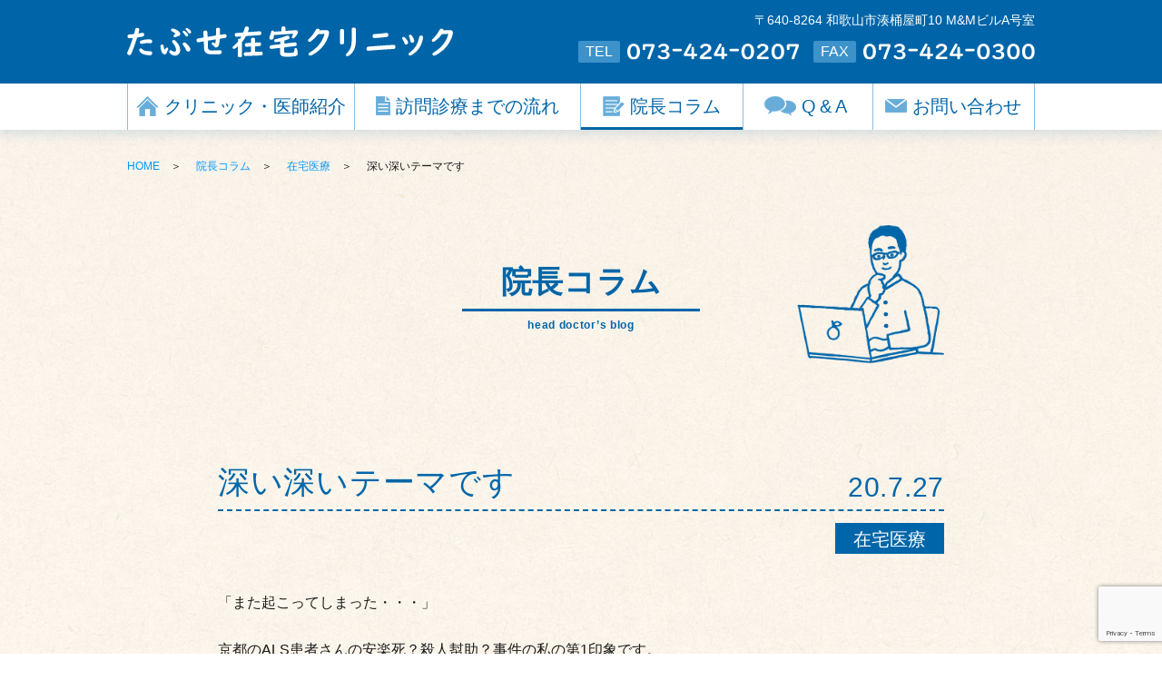

--- FILE ---
content_type: text/html; charset=utf-8
request_url: https://www.google.com/recaptcha/api2/anchor?ar=1&k=6LearC4qAAAAAAz_Xeam-ikXfYHj_azQ9ldyA-Xt&co=aHR0cHM6Ly93d3cudGFidXNlLXphaXRha3UuanA6NDQz&hl=en&v=PoyoqOPhxBO7pBk68S4YbpHZ&size=invisible&anchor-ms=20000&execute-ms=30000&cb=adb396yblppm
body_size: 48513
content:
<!DOCTYPE HTML><html dir="ltr" lang="en"><head><meta http-equiv="Content-Type" content="text/html; charset=UTF-8">
<meta http-equiv="X-UA-Compatible" content="IE=edge">
<title>reCAPTCHA</title>
<style type="text/css">
/* cyrillic-ext */
@font-face {
  font-family: 'Roboto';
  font-style: normal;
  font-weight: 400;
  font-stretch: 100%;
  src: url(//fonts.gstatic.com/s/roboto/v48/KFO7CnqEu92Fr1ME7kSn66aGLdTylUAMa3GUBHMdazTgWw.woff2) format('woff2');
  unicode-range: U+0460-052F, U+1C80-1C8A, U+20B4, U+2DE0-2DFF, U+A640-A69F, U+FE2E-FE2F;
}
/* cyrillic */
@font-face {
  font-family: 'Roboto';
  font-style: normal;
  font-weight: 400;
  font-stretch: 100%;
  src: url(//fonts.gstatic.com/s/roboto/v48/KFO7CnqEu92Fr1ME7kSn66aGLdTylUAMa3iUBHMdazTgWw.woff2) format('woff2');
  unicode-range: U+0301, U+0400-045F, U+0490-0491, U+04B0-04B1, U+2116;
}
/* greek-ext */
@font-face {
  font-family: 'Roboto';
  font-style: normal;
  font-weight: 400;
  font-stretch: 100%;
  src: url(//fonts.gstatic.com/s/roboto/v48/KFO7CnqEu92Fr1ME7kSn66aGLdTylUAMa3CUBHMdazTgWw.woff2) format('woff2');
  unicode-range: U+1F00-1FFF;
}
/* greek */
@font-face {
  font-family: 'Roboto';
  font-style: normal;
  font-weight: 400;
  font-stretch: 100%;
  src: url(//fonts.gstatic.com/s/roboto/v48/KFO7CnqEu92Fr1ME7kSn66aGLdTylUAMa3-UBHMdazTgWw.woff2) format('woff2');
  unicode-range: U+0370-0377, U+037A-037F, U+0384-038A, U+038C, U+038E-03A1, U+03A3-03FF;
}
/* math */
@font-face {
  font-family: 'Roboto';
  font-style: normal;
  font-weight: 400;
  font-stretch: 100%;
  src: url(//fonts.gstatic.com/s/roboto/v48/KFO7CnqEu92Fr1ME7kSn66aGLdTylUAMawCUBHMdazTgWw.woff2) format('woff2');
  unicode-range: U+0302-0303, U+0305, U+0307-0308, U+0310, U+0312, U+0315, U+031A, U+0326-0327, U+032C, U+032F-0330, U+0332-0333, U+0338, U+033A, U+0346, U+034D, U+0391-03A1, U+03A3-03A9, U+03B1-03C9, U+03D1, U+03D5-03D6, U+03F0-03F1, U+03F4-03F5, U+2016-2017, U+2034-2038, U+203C, U+2040, U+2043, U+2047, U+2050, U+2057, U+205F, U+2070-2071, U+2074-208E, U+2090-209C, U+20D0-20DC, U+20E1, U+20E5-20EF, U+2100-2112, U+2114-2115, U+2117-2121, U+2123-214F, U+2190, U+2192, U+2194-21AE, U+21B0-21E5, U+21F1-21F2, U+21F4-2211, U+2213-2214, U+2216-22FF, U+2308-230B, U+2310, U+2319, U+231C-2321, U+2336-237A, U+237C, U+2395, U+239B-23B7, U+23D0, U+23DC-23E1, U+2474-2475, U+25AF, U+25B3, U+25B7, U+25BD, U+25C1, U+25CA, U+25CC, U+25FB, U+266D-266F, U+27C0-27FF, U+2900-2AFF, U+2B0E-2B11, U+2B30-2B4C, U+2BFE, U+3030, U+FF5B, U+FF5D, U+1D400-1D7FF, U+1EE00-1EEFF;
}
/* symbols */
@font-face {
  font-family: 'Roboto';
  font-style: normal;
  font-weight: 400;
  font-stretch: 100%;
  src: url(//fonts.gstatic.com/s/roboto/v48/KFO7CnqEu92Fr1ME7kSn66aGLdTylUAMaxKUBHMdazTgWw.woff2) format('woff2');
  unicode-range: U+0001-000C, U+000E-001F, U+007F-009F, U+20DD-20E0, U+20E2-20E4, U+2150-218F, U+2190, U+2192, U+2194-2199, U+21AF, U+21E6-21F0, U+21F3, U+2218-2219, U+2299, U+22C4-22C6, U+2300-243F, U+2440-244A, U+2460-24FF, U+25A0-27BF, U+2800-28FF, U+2921-2922, U+2981, U+29BF, U+29EB, U+2B00-2BFF, U+4DC0-4DFF, U+FFF9-FFFB, U+10140-1018E, U+10190-1019C, U+101A0, U+101D0-101FD, U+102E0-102FB, U+10E60-10E7E, U+1D2C0-1D2D3, U+1D2E0-1D37F, U+1F000-1F0FF, U+1F100-1F1AD, U+1F1E6-1F1FF, U+1F30D-1F30F, U+1F315, U+1F31C, U+1F31E, U+1F320-1F32C, U+1F336, U+1F378, U+1F37D, U+1F382, U+1F393-1F39F, U+1F3A7-1F3A8, U+1F3AC-1F3AF, U+1F3C2, U+1F3C4-1F3C6, U+1F3CA-1F3CE, U+1F3D4-1F3E0, U+1F3ED, U+1F3F1-1F3F3, U+1F3F5-1F3F7, U+1F408, U+1F415, U+1F41F, U+1F426, U+1F43F, U+1F441-1F442, U+1F444, U+1F446-1F449, U+1F44C-1F44E, U+1F453, U+1F46A, U+1F47D, U+1F4A3, U+1F4B0, U+1F4B3, U+1F4B9, U+1F4BB, U+1F4BF, U+1F4C8-1F4CB, U+1F4D6, U+1F4DA, U+1F4DF, U+1F4E3-1F4E6, U+1F4EA-1F4ED, U+1F4F7, U+1F4F9-1F4FB, U+1F4FD-1F4FE, U+1F503, U+1F507-1F50B, U+1F50D, U+1F512-1F513, U+1F53E-1F54A, U+1F54F-1F5FA, U+1F610, U+1F650-1F67F, U+1F687, U+1F68D, U+1F691, U+1F694, U+1F698, U+1F6AD, U+1F6B2, U+1F6B9-1F6BA, U+1F6BC, U+1F6C6-1F6CF, U+1F6D3-1F6D7, U+1F6E0-1F6EA, U+1F6F0-1F6F3, U+1F6F7-1F6FC, U+1F700-1F7FF, U+1F800-1F80B, U+1F810-1F847, U+1F850-1F859, U+1F860-1F887, U+1F890-1F8AD, U+1F8B0-1F8BB, U+1F8C0-1F8C1, U+1F900-1F90B, U+1F93B, U+1F946, U+1F984, U+1F996, U+1F9E9, U+1FA00-1FA6F, U+1FA70-1FA7C, U+1FA80-1FA89, U+1FA8F-1FAC6, U+1FACE-1FADC, U+1FADF-1FAE9, U+1FAF0-1FAF8, U+1FB00-1FBFF;
}
/* vietnamese */
@font-face {
  font-family: 'Roboto';
  font-style: normal;
  font-weight: 400;
  font-stretch: 100%;
  src: url(//fonts.gstatic.com/s/roboto/v48/KFO7CnqEu92Fr1ME7kSn66aGLdTylUAMa3OUBHMdazTgWw.woff2) format('woff2');
  unicode-range: U+0102-0103, U+0110-0111, U+0128-0129, U+0168-0169, U+01A0-01A1, U+01AF-01B0, U+0300-0301, U+0303-0304, U+0308-0309, U+0323, U+0329, U+1EA0-1EF9, U+20AB;
}
/* latin-ext */
@font-face {
  font-family: 'Roboto';
  font-style: normal;
  font-weight: 400;
  font-stretch: 100%;
  src: url(//fonts.gstatic.com/s/roboto/v48/KFO7CnqEu92Fr1ME7kSn66aGLdTylUAMa3KUBHMdazTgWw.woff2) format('woff2');
  unicode-range: U+0100-02BA, U+02BD-02C5, U+02C7-02CC, U+02CE-02D7, U+02DD-02FF, U+0304, U+0308, U+0329, U+1D00-1DBF, U+1E00-1E9F, U+1EF2-1EFF, U+2020, U+20A0-20AB, U+20AD-20C0, U+2113, U+2C60-2C7F, U+A720-A7FF;
}
/* latin */
@font-face {
  font-family: 'Roboto';
  font-style: normal;
  font-weight: 400;
  font-stretch: 100%;
  src: url(//fonts.gstatic.com/s/roboto/v48/KFO7CnqEu92Fr1ME7kSn66aGLdTylUAMa3yUBHMdazQ.woff2) format('woff2');
  unicode-range: U+0000-00FF, U+0131, U+0152-0153, U+02BB-02BC, U+02C6, U+02DA, U+02DC, U+0304, U+0308, U+0329, U+2000-206F, U+20AC, U+2122, U+2191, U+2193, U+2212, U+2215, U+FEFF, U+FFFD;
}
/* cyrillic-ext */
@font-face {
  font-family: 'Roboto';
  font-style: normal;
  font-weight: 500;
  font-stretch: 100%;
  src: url(//fonts.gstatic.com/s/roboto/v48/KFO7CnqEu92Fr1ME7kSn66aGLdTylUAMa3GUBHMdazTgWw.woff2) format('woff2');
  unicode-range: U+0460-052F, U+1C80-1C8A, U+20B4, U+2DE0-2DFF, U+A640-A69F, U+FE2E-FE2F;
}
/* cyrillic */
@font-face {
  font-family: 'Roboto';
  font-style: normal;
  font-weight: 500;
  font-stretch: 100%;
  src: url(//fonts.gstatic.com/s/roboto/v48/KFO7CnqEu92Fr1ME7kSn66aGLdTylUAMa3iUBHMdazTgWw.woff2) format('woff2');
  unicode-range: U+0301, U+0400-045F, U+0490-0491, U+04B0-04B1, U+2116;
}
/* greek-ext */
@font-face {
  font-family: 'Roboto';
  font-style: normal;
  font-weight: 500;
  font-stretch: 100%;
  src: url(//fonts.gstatic.com/s/roboto/v48/KFO7CnqEu92Fr1ME7kSn66aGLdTylUAMa3CUBHMdazTgWw.woff2) format('woff2');
  unicode-range: U+1F00-1FFF;
}
/* greek */
@font-face {
  font-family: 'Roboto';
  font-style: normal;
  font-weight: 500;
  font-stretch: 100%;
  src: url(//fonts.gstatic.com/s/roboto/v48/KFO7CnqEu92Fr1ME7kSn66aGLdTylUAMa3-UBHMdazTgWw.woff2) format('woff2');
  unicode-range: U+0370-0377, U+037A-037F, U+0384-038A, U+038C, U+038E-03A1, U+03A3-03FF;
}
/* math */
@font-face {
  font-family: 'Roboto';
  font-style: normal;
  font-weight: 500;
  font-stretch: 100%;
  src: url(//fonts.gstatic.com/s/roboto/v48/KFO7CnqEu92Fr1ME7kSn66aGLdTylUAMawCUBHMdazTgWw.woff2) format('woff2');
  unicode-range: U+0302-0303, U+0305, U+0307-0308, U+0310, U+0312, U+0315, U+031A, U+0326-0327, U+032C, U+032F-0330, U+0332-0333, U+0338, U+033A, U+0346, U+034D, U+0391-03A1, U+03A3-03A9, U+03B1-03C9, U+03D1, U+03D5-03D6, U+03F0-03F1, U+03F4-03F5, U+2016-2017, U+2034-2038, U+203C, U+2040, U+2043, U+2047, U+2050, U+2057, U+205F, U+2070-2071, U+2074-208E, U+2090-209C, U+20D0-20DC, U+20E1, U+20E5-20EF, U+2100-2112, U+2114-2115, U+2117-2121, U+2123-214F, U+2190, U+2192, U+2194-21AE, U+21B0-21E5, U+21F1-21F2, U+21F4-2211, U+2213-2214, U+2216-22FF, U+2308-230B, U+2310, U+2319, U+231C-2321, U+2336-237A, U+237C, U+2395, U+239B-23B7, U+23D0, U+23DC-23E1, U+2474-2475, U+25AF, U+25B3, U+25B7, U+25BD, U+25C1, U+25CA, U+25CC, U+25FB, U+266D-266F, U+27C0-27FF, U+2900-2AFF, U+2B0E-2B11, U+2B30-2B4C, U+2BFE, U+3030, U+FF5B, U+FF5D, U+1D400-1D7FF, U+1EE00-1EEFF;
}
/* symbols */
@font-face {
  font-family: 'Roboto';
  font-style: normal;
  font-weight: 500;
  font-stretch: 100%;
  src: url(//fonts.gstatic.com/s/roboto/v48/KFO7CnqEu92Fr1ME7kSn66aGLdTylUAMaxKUBHMdazTgWw.woff2) format('woff2');
  unicode-range: U+0001-000C, U+000E-001F, U+007F-009F, U+20DD-20E0, U+20E2-20E4, U+2150-218F, U+2190, U+2192, U+2194-2199, U+21AF, U+21E6-21F0, U+21F3, U+2218-2219, U+2299, U+22C4-22C6, U+2300-243F, U+2440-244A, U+2460-24FF, U+25A0-27BF, U+2800-28FF, U+2921-2922, U+2981, U+29BF, U+29EB, U+2B00-2BFF, U+4DC0-4DFF, U+FFF9-FFFB, U+10140-1018E, U+10190-1019C, U+101A0, U+101D0-101FD, U+102E0-102FB, U+10E60-10E7E, U+1D2C0-1D2D3, U+1D2E0-1D37F, U+1F000-1F0FF, U+1F100-1F1AD, U+1F1E6-1F1FF, U+1F30D-1F30F, U+1F315, U+1F31C, U+1F31E, U+1F320-1F32C, U+1F336, U+1F378, U+1F37D, U+1F382, U+1F393-1F39F, U+1F3A7-1F3A8, U+1F3AC-1F3AF, U+1F3C2, U+1F3C4-1F3C6, U+1F3CA-1F3CE, U+1F3D4-1F3E0, U+1F3ED, U+1F3F1-1F3F3, U+1F3F5-1F3F7, U+1F408, U+1F415, U+1F41F, U+1F426, U+1F43F, U+1F441-1F442, U+1F444, U+1F446-1F449, U+1F44C-1F44E, U+1F453, U+1F46A, U+1F47D, U+1F4A3, U+1F4B0, U+1F4B3, U+1F4B9, U+1F4BB, U+1F4BF, U+1F4C8-1F4CB, U+1F4D6, U+1F4DA, U+1F4DF, U+1F4E3-1F4E6, U+1F4EA-1F4ED, U+1F4F7, U+1F4F9-1F4FB, U+1F4FD-1F4FE, U+1F503, U+1F507-1F50B, U+1F50D, U+1F512-1F513, U+1F53E-1F54A, U+1F54F-1F5FA, U+1F610, U+1F650-1F67F, U+1F687, U+1F68D, U+1F691, U+1F694, U+1F698, U+1F6AD, U+1F6B2, U+1F6B9-1F6BA, U+1F6BC, U+1F6C6-1F6CF, U+1F6D3-1F6D7, U+1F6E0-1F6EA, U+1F6F0-1F6F3, U+1F6F7-1F6FC, U+1F700-1F7FF, U+1F800-1F80B, U+1F810-1F847, U+1F850-1F859, U+1F860-1F887, U+1F890-1F8AD, U+1F8B0-1F8BB, U+1F8C0-1F8C1, U+1F900-1F90B, U+1F93B, U+1F946, U+1F984, U+1F996, U+1F9E9, U+1FA00-1FA6F, U+1FA70-1FA7C, U+1FA80-1FA89, U+1FA8F-1FAC6, U+1FACE-1FADC, U+1FADF-1FAE9, U+1FAF0-1FAF8, U+1FB00-1FBFF;
}
/* vietnamese */
@font-face {
  font-family: 'Roboto';
  font-style: normal;
  font-weight: 500;
  font-stretch: 100%;
  src: url(//fonts.gstatic.com/s/roboto/v48/KFO7CnqEu92Fr1ME7kSn66aGLdTylUAMa3OUBHMdazTgWw.woff2) format('woff2');
  unicode-range: U+0102-0103, U+0110-0111, U+0128-0129, U+0168-0169, U+01A0-01A1, U+01AF-01B0, U+0300-0301, U+0303-0304, U+0308-0309, U+0323, U+0329, U+1EA0-1EF9, U+20AB;
}
/* latin-ext */
@font-face {
  font-family: 'Roboto';
  font-style: normal;
  font-weight: 500;
  font-stretch: 100%;
  src: url(//fonts.gstatic.com/s/roboto/v48/KFO7CnqEu92Fr1ME7kSn66aGLdTylUAMa3KUBHMdazTgWw.woff2) format('woff2');
  unicode-range: U+0100-02BA, U+02BD-02C5, U+02C7-02CC, U+02CE-02D7, U+02DD-02FF, U+0304, U+0308, U+0329, U+1D00-1DBF, U+1E00-1E9F, U+1EF2-1EFF, U+2020, U+20A0-20AB, U+20AD-20C0, U+2113, U+2C60-2C7F, U+A720-A7FF;
}
/* latin */
@font-face {
  font-family: 'Roboto';
  font-style: normal;
  font-weight: 500;
  font-stretch: 100%;
  src: url(//fonts.gstatic.com/s/roboto/v48/KFO7CnqEu92Fr1ME7kSn66aGLdTylUAMa3yUBHMdazQ.woff2) format('woff2');
  unicode-range: U+0000-00FF, U+0131, U+0152-0153, U+02BB-02BC, U+02C6, U+02DA, U+02DC, U+0304, U+0308, U+0329, U+2000-206F, U+20AC, U+2122, U+2191, U+2193, U+2212, U+2215, U+FEFF, U+FFFD;
}
/* cyrillic-ext */
@font-face {
  font-family: 'Roboto';
  font-style: normal;
  font-weight: 900;
  font-stretch: 100%;
  src: url(//fonts.gstatic.com/s/roboto/v48/KFO7CnqEu92Fr1ME7kSn66aGLdTylUAMa3GUBHMdazTgWw.woff2) format('woff2');
  unicode-range: U+0460-052F, U+1C80-1C8A, U+20B4, U+2DE0-2DFF, U+A640-A69F, U+FE2E-FE2F;
}
/* cyrillic */
@font-face {
  font-family: 'Roboto';
  font-style: normal;
  font-weight: 900;
  font-stretch: 100%;
  src: url(//fonts.gstatic.com/s/roboto/v48/KFO7CnqEu92Fr1ME7kSn66aGLdTylUAMa3iUBHMdazTgWw.woff2) format('woff2');
  unicode-range: U+0301, U+0400-045F, U+0490-0491, U+04B0-04B1, U+2116;
}
/* greek-ext */
@font-face {
  font-family: 'Roboto';
  font-style: normal;
  font-weight: 900;
  font-stretch: 100%;
  src: url(//fonts.gstatic.com/s/roboto/v48/KFO7CnqEu92Fr1ME7kSn66aGLdTylUAMa3CUBHMdazTgWw.woff2) format('woff2');
  unicode-range: U+1F00-1FFF;
}
/* greek */
@font-face {
  font-family: 'Roboto';
  font-style: normal;
  font-weight: 900;
  font-stretch: 100%;
  src: url(//fonts.gstatic.com/s/roboto/v48/KFO7CnqEu92Fr1ME7kSn66aGLdTylUAMa3-UBHMdazTgWw.woff2) format('woff2');
  unicode-range: U+0370-0377, U+037A-037F, U+0384-038A, U+038C, U+038E-03A1, U+03A3-03FF;
}
/* math */
@font-face {
  font-family: 'Roboto';
  font-style: normal;
  font-weight: 900;
  font-stretch: 100%;
  src: url(//fonts.gstatic.com/s/roboto/v48/KFO7CnqEu92Fr1ME7kSn66aGLdTylUAMawCUBHMdazTgWw.woff2) format('woff2');
  unicode-range: U+0302-0303, U+0305, U+0307-0308, U+0310, U+0312, U+0315, U+031A, U+0326-0327, U+032C, U+032F-0330, U+0332-0333, U+0338, U+033A, U+0346, U+034D, U+0391-03A1, U+03A3-03A9, U+03B1-03C9, U+03D1, U+03D5-03D6, U+03F0-03F1, U+03F4-03F5, U+2016-2017, U+2034-2038, U+203C, U+2040, U+2043, U+2047, U+2050, U+2057, U+205F, U+2070-2071, U+2074-208E, U+2090-209C, U+20D0-20DC, U+20E1, U+20E5-20EF, U+2100-2112, U+2114-2115, U+2117-2121, U+2123-214F, U+2190, U+2192, U+2194-21AE, U+21B0-21E5, U+21F1-21F2, U+21F4-2211, U+2213-2214, U+2216-22FF, U+2308-230B, U+2310, U+2319, U+231C-2321, U+2336-237A, U+237C, U+2395, U+239B-23B7, U+23D0, U+23DC-23E1, U+2474-2475, U+25AF, U+25B3, U+25B7, U+25BD, U+25C1, U+25CA, U+25CC, U+25FB, U+266D-266F, U+27C0-27FF, U+2900-2AFF, U+2B0E-2B11, U+2B30-2B4C, U+2BFE, U+3030, U+FF5B, U+FF5D, U+1D400-1D7FF, U+1EE00-1EEFF;
}
/* symbols */
@font-face {
  font-family: 'Roboto';
  font-style: normal;
  font-weight: 900;
  font-stretch: 100%;
  src: url(//fonts.gstatic.com/s/roboto/v48/KFO7CnqEu92Fr1ME7kSn66aGLdTylUAMaxKUBHMdazTgWw.woff2) format('woff2');
  unicode-range: U+0001-000C, U+000E-001F, U+007F-009F, U+20DD-20E0, U+20E2-20E4, U+2150-218F, U+2190, U+2192, U+2194-2199, U+21AF, U+21E6-21F0, U+21F3, U+2218-2219, U+2299, U+22C4-22C6, U+2300-243F, U+2440-244A, U+2460-24FF, U+25A0-27BF, U+2800-28FF, U+2921-2922, U+2981, U+29BF, U+29EB, U+2B00-2BFF, U+4DC0-4DFF, U+FFF9-FFFB, U+10140-1018E, U+10190-1019C, U+101A0, U+101D0-101FD, U+102E0-102FB, U+10E60-10E7E, U+1D2C0-1D2D3, U+1D2E0-1D37F, U+1F000-1F0FF, U+1F100-1F1AD, U+1F1E6-1F1FF, U+1F30D-1F30F, U+1F315, U+1F31C, U+1F31E, U+1F320-1F32C, U+1F336, U+1F378, U+1F37D, U+1F382, U+1F393-1F39F, U+1F3A7-1F3A8, U+1F3AC-1F3AF, U+1F3C2, U+1F3C4-1F3C6, U+1F3CA-1F3CE, U+1F3D4-1F3E0, U+1F3ED, U+1F3F1-1F3F3, U+1F3F5-1F3F7, U+1F408, U+1F415, U+1F41F, U+1F426, U+1F43F, U+1F441-1F442, U+1F444, U+1F446-1F449, U+1F44C-1F44E, U+1F453, U+1F46A, U+1F47D, U+1F4A3, U+1F4B0, U+1F4B3, U+1F4B9, U+1F4BB, U+1F4BF, U+1F4C8-1F4CB, U+1F4D6, U+1F4DA, U+1F4DF, U+1F4E3-1F4E6, U+1F4EA-1F4ED, U+1F4F7, U+1F4F9-1F4FB, U+1F4FD-1F4FE, U+1F503, U+1F507-1F50B, U+1F50D, U+1F512-1F513, U+1F53E-1F54A, U+1F54F-1F5FA, U+1F610, U+1F650-1F67F, U+1F687, U+1F68D, U+1F691, U+1F694, U+1F698, U+1F6AD, U+1F6B2, U+1F6B9-1F6BA, U+1F6BC, U+1F6C6-1F6CF, U+1F6D3-1F6D7, U+1F6E0-1F6EA, U+1F6F0-1F6F3, U+1F6F7-1F6FC, U+1F700-1F7FF, U+1F800-1F80B, U+1F810-1F847, U+1F850-1F859, U+1F860-1F887, U+1F890-1F8AD, U+1F8B0-1F8BB, U+1F8C0-1F8C1, U+1F900-1F90B, U+1F93B, U+1F946, U+1F984, U+1F996, U+1F9E9, U+1FA00-1FA6F, U+1FA70-1FA7C, U+1FA80-1FA89, U+1FA8F-1FAC6, U+1FACE-1FADC, U+1FADF-1FAE9, U+1FAF0-1FAF8, U+1FB00-1FBFF;
}
/* vietnamese */
@font-face {
  font-family: 'Roboto';
  font-style: normal;
  font-weight: 900;
  font-stretch: 100%;
  src: url(//fonts.gstatic.com/s/roboto/v48/KFO7CnqEu92Fr1ME7kSn66aGLdTylUAMa3OUBHMdazTgWw.woff2) format('woff2');
  unicode-range: U+0102-0103, U+0110-0111, U+0128-0129, U+0168-0169, U+01A0-01A1, U+01AF-01B0, U+0300-0301, U+0303-0304, U+0308-0309, U+0323, U+0329, U+1EA0-1EF9, U+20AB;
}
/* latin-ext */
@font-face {
  font-family: 'Roboto';
  font-style: normal;
  font-weight: 900;
  font-stretch: 100%;
  src: url(//fonts.gstatic.com/s/roboto/v48/KFO7CnqEu92Fr1ME7kSn66aGLdTylUAMa3KUBHMdazTgWw.woff2) format('woff2');
  unicode-range: U+0100-02BA, U+02BD-02C5, U+02C7-02CC, U+02CE-02D7, U+02DD-02FF, U+0304, U+0308, U+0329, U+1D00-1DBF, U+1E00-1E9F, U+1EF2-1EFF, U+2020, U+20A0-20AB, U+20AD-20C0, U+2113, U+2C60-2C7F, U+A720-A7FF;
}
/* latin */
@font-face {
  font-family: 'Roboto';
  font-style: normal;
  font-weight: 900;
  font-stretch: 100%;
  src: url(//fonts.gstatic.com/s/roboto/v48/KFO7CnqEu92Fr1ME7kSn66aGLdTylUAMa3yUBHMdazQ.woff2) format('woff2');
  unicode-range: U+0000-00FF, U+0131, U+0152-0153, U+02BB-02BC, U+02C6, U+02DA, U+02DC, U+0304, U+0308, U+0329, U+2000-206F, U+20AC, U+2122, U+2191, U+2193, U+2212, U+2215, U+FEFF, U+FFFD;
}

</style>
<link rel="stylesheet" type="text/css" href="https://www.gstatic.com/recaptcha/releases/PoyoqOPhxBO7pBk68S4YbpHZ/styles__ltr.css">
<script nonce="BG-BT-ywQ6nhCm-0JuwfIg" type="text/javascript">window['__recaptcha_api'] = 'https://www.google.com/recaptcha/api2/';</script>
<script type="text/javascript" src="https://www.gstatic.com/recaptcha/releases/PoyoqOPhxBO7pBk68S4YbpHZ/recaptcha__en.js" nonce="BG-BT-ywQ6nhCm-0JuwfIg">
      
    </script></head>
<body><div id="rc-anchor-alert" class="rc-anchor-alert"></div>
<input type="hidden" id="recaptcha-token" value="[base64]">
<script type="text/javascript" nonce="BG-BT-ywQ6nhCm-0JuwfIg">
      recaptcha.anchor.Main.init("[\x22ainput\x22,[\x22bgdata\x22,\x22\x22,\[base64]/[base64]/[base64]/bmV3IHJbeF0oY1swXSk6RT09Mj9uZXcgclt4XShjWzBdLGNbMV0pOkU9PTM/bmV3IHJbeF0oY1swXSxjWzFdLGNbMl0pOkU9PTQ/[base64]/[base64]/[base64]/[base64]/[base64]/[base64]/[base64]/[base64]\x22,\[base64]\\u003d\x22,\x22woo/[base64]/CvcOjw6HCqDDDhsOFJMOyEsK1w40ccUcBw7lhwpA8VRzDsWfCk1/DthvCriDChsKlNMOIw58Swo7DnnzDi8Kiwr1Xwp/DvsOcPVZWAMOPC8Kewpc/wr4Pw5YBN1XDgyfDrMOSUArCscOgbW9iw6VjTsKnw7Anw5h1ZEQ2w7zDhx7Dgi3Do8OVFsO1HWjDoSd8VMKkw7LDiMOjwo7ClitmFRDDuWDCnsOcw4/[base64]/[base64]/DiMK/wphTZUXCgsKIwqjDkWzDk33DtEdqw6fCrMKhPMOaV8KTVV3DpMOhWsOXwq3CuATCuT9kwobCrsKcw4jCi3PDiSfDssOAG8KsC1JIFcKRw5XDkcK4wqEpw4jDm8OGZsOJw7hUwpwWQjHDlcKlw6cVTyNcwpkFHDDCjg3Cmy/[base64]/CvcOawqR5TcKQO8Kqw5o7w5oFSRLCuMOmwo3CisKYYDNcw68xw7zCgsKsVcKSDcOdWcOUF8K9FVQ2wrAIXVYXMTfDiVtNw6rDhg9zwo1VCyZ2ZMOrB8KKwqF1DMKpCDQzwpkAQ8OJw4UARsOlw41/w5IlDXzDqcOWw6dNB8KMw4JHa8OvaRDCsWzCpk3CtArCsB3CgABidMOzW8Oew6YvHDsgNcK7wq7Dqh4Pf8Orw41mLcKTLMKfwrI1wrwEwq4wwprDoXTCmcKgVsOXSMOmOzLDtMKuwrENAmvDlmtlw40Xw5/DvHM6w4k5Txd9bFjDlhcVHsKVB8K/[base64]/DkXzClwRZw7TCmC1Gwp4YbBAPVmnCpsKdw7PCg8Kcw5I/OC/CgRh8wrxHNcKhbMKRwpPClicrfBbChEjDjFsvw7Ybw63Dvg1oUk57DcKmw79uw6xEwoA4w7TDmT7CizbCqsK/[base64]/[base64]/E8K3ScOow6U8W8O9D8KUXWrDjwJdAMOswp/Cqi0Pw6nDv8O/[base64]/[base64]/[base64]/[base64]/CoVZCw6ghwpDDkMOcfXDDsMKcwoXCgUTDjxpHw6fCg8KATsKlwr3CiMOsw7x3wrByM8OrJcKEM8OLwrbCg8KHw6PDhwzCi23DrcOoQsO+wq3CoMKZC8K/wrsDEWbCghbDhG8LworCtggiwqXDpMOUGcOrc8OSEAXDlmjCjMOJEMORw4tbw4TCsMORwqLCughyPMOqFUbChVrDjG3Dm1DCuWo3wq5AE8KRw5nCmsKrw6BKOxTDvXYbBXLDiMK9dcKYV2hbw6sABMO8WMOOwpHCiMOOBhbCk8O/wobDtyZPwoHCvMOmPMOTXsOeNCXCqcK3Q8KDfywlw5kQwqnCs8OdLcKEFsOPwoPCvQfDn04sw5TDtzTDl3pIwrrCqFMOw5VyeEYCw6Qrw7pRJmPDoRPDvMKNw4TCuF3CmMKPGcOOLGhBHMOSP8O0w7zDhW/[base64]/DkCzCoSMIw5nDkSB9TCVfasOoUQY1WCTCjMKuZ2AEasOGGMONwokpw4RiB8KNR0sUwqrDrsK3Ex/CqMKMFcOswrFIwoM4IwFBwozDqQ7DoB03w61Fw4JgdcOpwpoXcxPDmsOEUgk6woXDsMKBw4PCk8O1wqrDjg3CghDClXnDnEfDpsKfcWjCilU8FcK/w4Mqw4vCmV/DjMOpNmTDi17DpMOzQsOtEcKtwrjCuHsLw44+wrQ+BsKtwpRMw67DvGrDhcKFNGzCsA8ATMO4KVHDoSQ+IENnWcKdwrbCvMOrw79AIkXCvsO5SXtkw5EZNXjDjXDCh8KzHMK4WMO/acOlw6/CuATDrUjCoMKPw6Qbw6t6OcKlwqHCqRjDhBXDkn3DnmTDqATCn3zDmg8zcmnDqQArTA1RF8KTfXHDucOPwqLDrsK+wrJJw5YQw5vDtUHCqkhZTsOQHDs8bgHCosOxJTLDu8OxwpHDuTYdA0PCjMKPwpFnXcKpw4MPwpUWBMOVNA8bNcKew5dNZyM/w6wuMMKwwpEOw5B9AcKpQCzDu8O/w7YRw7XCmMKXMMKewqoSR8KvbFfDtVzCi0LDgXZiw48PQC4NZRPDm18KJMKpw4Nyw4LCocONwqzCr1gGD8OjSMO9QWN8CcOPw4MbwrTCpRx7wrF3wqt0wpzCgTNYOBlUAcKJwpPDmynCosObwr7CvCvCjVfDmlwQwpPCnTlXwp/DgD5DScOXGkMUCcOoaMOKVH/[base64]/DmMOEa3HDqxsfT8OHaW/DpcKjVsOFwoZpMmDDt8OdWwPCvMKAFU0+csOkKMOfA8KIw5DDu8OEw7dhI8O5EcO1wpsIcVPCiMOeX1LDqDRmwpttw7dMDCfCo1N/w4YHNU3DqnnCk8ONw7YCwqJgWsKaNMKTDMOeasKCwpHDsMO5w5TDoj4/w7t9dHd/DBA2AsKBHsKNBMK/Y8O+RioAwrYewrzCtsKrMsOiYMOrwrBeBMO2wpYyw7bCqcOEwrgKw7wdwrXDmxA+R3LDjsOkY8KqwpnDtcKLL8KSYMOSM2jDi8Kqw5LCjhgnwpXDrcKYaMO3w7VrLsOMw73CgnpUM1c5wr4dbj3DgFVYwqHCiMKiwrtyw5jDnsOVwr/CjsKwKjbClGfCkC7Dh8KEw4YfWMKwdsO4wplZDE/Cn1PCjScTwptaARvCtsKkw5vDrRMtAQF/woFtwptTwo9KJRHDl2bDpHFCw7Vhw7cewpB3wpLCtH7DgMKCwoDDs8KnVAc4w43DthXDs8KTwpPChyfDpWUeS2pow53DsR3DkxRKfcOMTsKsw4koNcKWwpTCmsKxY8OcLkUjaioGF8KcTcKqw7JgH1DDqMORwoIiEQcbw4MiDgnCjm/Dt1A7w5bDgcKNKSrDjwIvR8OzE8O/w4fDsikBw49Ow7XCjhhVBcO+wo/[base64]/[base64]/CmUsHMMKQecOWBXEQL1/DjXYbX3jCjAghw6EswqzCqcO0SsO8wpDCncOFwp/Cv314KsKpX2LCiAEiw7jCmsK5bCA5TcKvwoMWw64GCSXDgMKUW8K7GB3DvF7CrsOGw5FJDyp7ek0xw5Fkwpwrw4LCnMKmwp7CsRfCsFwOSsKKwps/[base64]/DpR3DjgxafMO9woVFw7nDnMKVwpTChhHCiV1mNCwLNipwCcKpAzxhw4vCssK/UD0XKsO6MS5qwoDDgMOkwqFLw6TDriHDtg/[base64]/[base64]/eTnDqsOdTkbCuRrDqXDDqDrDv1NNMsKBeRYxw47DuMO+wotWw6pLS8KjAm7CpjzDicKiwq1+Vn/DmcOOwqg0WsOfwo/DsMKrbcOLw5bCugk3w4vDjGF9GsOYwrzCtcO1OcKdAsOpw6gxJsKhw4Z2JcK/w7nDiRTCu8KiFAXCnMKRWsKjKMOFw6zCocOBTinCvcOWwp3CqMOGesKMwoDDi8O5w7pBwrkWFB46w4BBSUAQBi/DnFrDmcO4G8OCY8OWw40dF8OkFsKJw70JwqXCisKZw7fDqCnCs8OlVsKZYTBXRSbDvsOSQsO3w6LDlMOtwpNYw77DpTIAAgjCtSgYAXANO009w7ZgC8OWwpZsLD/CjhDDsMOYwpBdwqdrO8KJLlDDrQkOTcKweRtfw5rCsMKTWMKvXF18w5B1TFPCkMOVRCTDtikIwpzCmsKFw7YGwoXDgcOdfMOqa1DDi0DCvsOqw5nCmEoSw5/DlsOiwq/[base64]/wpTCusOkLT0Dw4FTaR07w50tOcKCwqFcwqtMwokDaMKtEcKowoNBUR9JFSjCpx9raUvDiMKEEcKTYcORTcK+XGAIw6wRayvDrlnCo8OAwozDo8OswrZXPFnDrMOQKFLClSZ4JBx4YMKHTsK6QsOswojChSbChcOCw7fCoBpBCCVVw67DjMKcLsO/YcK8w55kwoHCj8KUX8K8wp04wq/DoEwAEApEw4PDsWgyTMO/wr0Nw4PCnsOEYSJvJ8KNPifCgGPDq8OLJsKNPBXChcOXwqTDlDvCi8K/dDN5w655YQDChD0xw6R6YcK8wol6TcOVQD3CsUZuwrwow4DDs2FQwqJMI8OhelDCuAXClUxQYm52wrxzwrDCik92wq5Gw6dAdRvCq8OePsOPworCnWhzOBlSSkTCvcOMw5DClMOHwq5NP8Omb3xbwqzDoDd6w7/[base64]/CrsO9wp3Ct8KKUMOhFDsBIsKWF2/[base64]/CpQXCkcO4w7knwr5JLsOGwr3DiMKCwoPCgSYkwq/Ct8OoGl1Gw5/CkhsPWRVLwoXDjBc2TTXCj3jDgXbCocOEw7TDuEfCviDDo8KWOwoNwqPCpcOLw5fDg8O7EsK5wokIVmPDu28pw4LDjUAgc8K/ScK8BgvCnsKnBsOmUsKVw5xnw5fCv3zClcKMTcKnfMOkwrkiGMOmw6huwoPDgMOHLEgmf8KFw6FjQsKGfWzDocO1wo9QYsO6w6LCghzCoCYywqQywpR4dsOZV8KlPxfDuUZjUcKAworDicObw4/DmcKew7/DpxbCsWrCpsKdwrLDm8Krw6HCgg7DucKCDcKnRj7DmcO4wo/DksOAw73Co8OcwqktacK8w6pbbwp1wrEvwoheLsK4wqDCqmPDicKRwpXCocOcCQJOw5IEw6LCqsKPwqxuH8KcFgPDnMO9wrjDt8KcwqbDlH7DhRbCo8KDw7/DjMOkw5g3wolrL8Oyw4cEwo5Oa8OKwqY2cMKiw5lLSMKDwrYxw7ZxwpLCoQDDsEnDoUnCv8K8asOFw71Iw6zDnsO7D8ObGz8JDcKscxd7UcKgNsK8U8OyLsOUwqDDqXTDqMOWw7nCmQrDhCpdaBPCjDNFw5VswrVkw4fCsl/CtzHDg8OKGsKuw7YTwqbDuMKYw4zDkl1FacOuLMKvw6jCoMO0KQVgBljCjC8zwpLDpUdRw7/CuBbCtVZUw5UUC0HCnsOZwpkgw6bDqUNmTMK/LcOSQsKdcRoFEsKodcO0wpRSQlfDi1fDiMKNHiwaZD9Tw51BGcKHwqVGw77Di1hbw47DuTbDhMO8w4zDoCXDvBjDg0hFwoPCsCksQMKJOwfCrmHDt8Obw4FmHj1LwpYJJcOeKMOPGGQWPR7Cn3rCpMKPCMO4NcOqZ2/ChcKYPMObYG7CoxfCpcK4AsO+wpjCsxYkSD8xwrzDncKOw5jDrcOUw7bChsKgfQtUw6bCoFTCk8OvwpMvUSHCgcOvaHpWwovDvcKmw6Q/w7HCtzUsw50VwrJTWFnDhigzw7XDlMOdIsKIw6tuESNvGBvDncKXVAzDscOpRQwEwpnDs0FMw63DpsOXVcOxw4PCi8KpD112AMORwpANRcOzVFEGKcOiw7XDkMOYw7fCkcO7FsKiw551FMKwwrvDiQ3DjcKpcDXDgC1CwpVUwozCosOrwrF4Xn3DtsOZCk1JPXo/[base64]/[base64]/DnVzCgsOvwrzCsQkVw4jDgsOrZsOzSMOiwqAUWmNVw7/DscO1wrgzNlHCl8Kmw47CgkBgwqPDmsObTQ/DqsO3ARzCj8O7DCbCm1UVwpfCsgTDuzYKw5tvdsKVGGEkwqvCrsKhwpPDhsK2w5jCtmtia8OZwo/[base64]/Cti3CgGBmwrTCqsK6QVFDUwjDlTJfwpzChsOIwqfDmHHCm8KXw4tuw4LCqsK0w5oYRsO5w5vChx7DiGvDg1o+LQ/CjzxgaTg/w6JjLMOXBzhcISPDrsOtw7lgw6t2w57DjAbDqFrCscK/wpDChcOqwoYtEcKvdsOVJBFJOMK7wrrChiVlbmfDn8KIAwDDtMKmwocVw7XCkT/CtnDCunDClVzCm8OBecKKUMONNMONBMKtSlYxw5tVwp5wXMOlKMOeGwEAwpTCq8OBwpnDkxcuw40Bw4/[base64]/wrrCg8ODHcK4w73Dt8KNwp8raDDCkMKKw5XCi8KYK0DDlcO7woPDlMKwK1PCviYYw7R0OMKhw6TDl3lmwrh/[base64]/DksOhw4cowqvDusKEPB3DkiU0wozCsH5Ffw/DgsO0woEkw63Dhh9MCMOFw784wrnDscKKw53DmUdUw6HCgcK2woVlwpoEX8OswqrCo8O5DMOPDcOvwqvCs8K7wq5qw7TCkcOaw4piJMOrRcOnL8Kaw7LCu1HDgsKNBAnDg3TCq1MMw5zDjMKkEsOgwqY8woUUN1gXwos+C8KSw74AOm8wwoAtwrzDlX/CkMKISXkdw4XCijZDD8OVwozDq8OywoHCvEbDjsKRHDdewrzDiG94H8OJwrhOw4/Cm8OMw7gmw6dywp3CoWZmQAzCv8OHLglIw6PCi8O0ByB6wqzCnEzCkSYmHxbDtVxgIFDCjW7CnCVyPm7CncK5wq/Dgg3CmEsmPcOUw6VqBcO2woEPw43CvsObawQZwrzDsBzCmS/Cl0jCrz05b8OyOMONw6srw4bDgUxPwpvCqsKCw7bDrS7ChiJoOhjCtsOGw6QKH0xPEcKpwr/DojfDqClDQyvDmcKqw6XCgMO6bMOTw6PCkQYhw7AXYGEHcmDDksOGbsKYwqR0wrbClS/DsVLDsAJ0ecKcS1kibVBTfsKxEsOmw7fCjiTCrMKIw6NdwqrDsivDt8OVQ8KSXsOCNC9yNGZYw7U/b1TCksKdal4awpPDpVZRZsOQRwvDqgjDsnQlH8KwOSDCgsOgwqDCsE8nwrXCmAJJF8OsAAB+eHTDvcKJwqhaIG7DsMOLw6/CncOhwqVWwoPCusOgwpfDtnnDicKKwq/DohfCgcKpw4HDrcOYOmnDgsKzMcOuwooySsKSNMOaD8K0EhsAwo0TCMO6AF7CnHDDkWXDkcK3ZxPCjHvDu8OYw5DCmlXCk8K2woQMMC16wo50wpgrwrTCk8OCZ8K1JMK3GT/[base64]/DgcK2w6nCgn/DhTQgw4dIKDHCi8OrwpUwa8OgMMKlIlRXwonDsksWw6xyV1vDs8O6IkZEw6xXw6zDvcO/[base64]/CtMOLwqsPwrIAITFEwpZ+Qlh/wrnDu8KJNMKVw5fDosKJw50pAMK4PB1yw4EzCcK3w6Q4w4tuW8KUw6hbw4QpwpXCoMKmL1LDhHHCucOUw7/[base64]/CksK6wq3CuWBAw7DCjcOPe0YMEcKrLj7DtxnDlz/DgsKuacKzw4fDr8OXf3bCrsKBw5k7L8K4w63DimbCmcO3PWrDszTDjgnCpTTDscOPw7dew43CvTTCmGo2wooew750I8KbPMOiwqtqwoBSw7XCn3XDmT8Xw7nDlyTCiU7DvDMHwoLDn8KIw6N/ezXDoxzCiMOFw58bw7PDl8KQwpLCs1jCr8OWwp7DjsOzwrY4Lh3Ct1fDmB8gPmbDpxM0w4hhw4DDnyHDimHCq8Kpw5PChAAhw4nCpMOvwr1iXMO/w64TN3TDhRwmQcK2wq0Dw7vCr8Oow7rDlcOoIjDDs8KzwrjCrgrDpsKvG8KWw4bClMOdwqDCqhUAKMK+bS5Nw6FZw69lwo0/w69Lw7TDn3MBCMO5wrd9w5tSdHIDworDhEvDosKlwpPCuj7DjcOQw7rDsMOJE3VONlIQMlYyI8OZw4vDksKww7NucHcPBcKXwoslcw7Du1dAexjDuSUPOlYrwrfCv8KtD259w6h1w6tEwrvDkn7DgMOiCSfDqMOow7Y/wq0xwr4/w4vCghMBFMOZZ8Kcwp9mw5UnI8O9QW4Ee2DDkAzDqsOXw73Dj2FbwoHCskPCh8K5VkvCi8KkOcO4w4w7OmbCuF4pY07DrsKjW8OOwqYJwpZTCwsqw4nCscK/BsKfwoh4wqHCrsKccMOLVQQOwpYmKsKnwpDCmwzCjsOodsOUe3TDuF9aMsOXw5kuw7bDl8KUFWQaMHN6wrt0wpYmF8KVw68uwo3DrG9cwp3CnHdKwpTCpAdeFMOTw7DDpMOww6rDhAUODkrDg8OWYztXecK/Ah7ClCXClMOzKWLCgzJCP3jDhGfCjcO5wrXCgMOFJkTDjT5MwoHCpj4ywr/Do8K+wrxBw7/DpidaBA/DkMOywrRuOsOSw7HDs2zDm8KBRQbCqxZNw7jDvcOmwq4jw4FHKMKfKDxKesKuw7gXaMKaF8OOwp7CncK0w4HDhjIVHcKhbsOjVhnCnzt/[base64]/DkMKeFX0UdcKzw6Nxw7XDj3nDrRUtw6XDvMOHwoZ/XsK/C37CrsO4GcO3cxbChmLDv8K9VyhABBjDu8KEQ2HChcKHwqLDtjLDoAPDnsKCw6t3dR0kMMOpSVVww7kuw5N9dMKtwqJyWH3CgMKDw6/Dv8OBYsO9w4MSRwrDkQzCm8KqZ8Kvw7fDgcKIw6DCo8OKwpbCmVRHwqwFQEHCkSFQWU/CjQrCuMKlwpnDtHFZw6tSw40Dw4UYEsKhFMKMRhrClcKvw49zVCVQNcKeI3p9X8OPwrtAbsKtKMOVaMKjcwLDmGZtP8KIw6IZwo3DicKHwrDDpsKXCwcEwrNhEcOHwrnDucKzEsKFHMKqw7p/[base64]/[base64]/CrsOswq3Cl8KlGhRowqBkw6nDqgoZXMOyw7zCtEwOwpJ3wrQyYcO8w7/Dt0MXThRGM8KcOsOKwoEQJ8OQAVzDjcKMZ8OxEsOKwoQQUMOIecK1w4hreAHCrwXDtwQiw6VpVxDDj8KIYMK4wqY7X8OafsK/N0TClcOhS8Kvw5PCicKhJGd7wqJLwovDmXYOwpzCpBpPwr/CjcK4HlFPfg4CacOkTnrChAY4eS52FRzDqiXCjcOFNEMCw4pINsOBfsKScsOPwqpVwr3CoHFQOxjCmBtYdRl2w7JtQQDCvsOOIEHCnG1LwokSaQwow4/Dt8Ouw7rClMOcw71jw5jDgCgZw4bDl8OSw5PDicOGZQgEA8KxanzDgsK5PsK0AAPDhnM4wrrCo8KIw4bDmsKKw5woXcOBISfDu8OAw6ETw4fDnD/[base64]/aUNbWsOiw7wcwoN2woERaMOyw4okwpAYAcOdGsO5w4INwr/CsnPDl8Klw4jDjMOGFBUzVcOUcxHCncKCwrxjwp/CsMOpC8K3wrPDqcOFwqMkGcKHwpMxbwXDuw8XcsOgw4HDg8Orw7U5AHTCpjjCisKedQ3CnjtwT8OWAH/[base64]/CqQtEw7bCngvCicOmwrIgwp4bRFt9esK0wo91AEELwovCnCopw7LDhcOOaB1Vwqd9w7HCoMOVC8ODw6XDiWpZw7jDgcK9Ll7ClMOyw4rCmSwcJXcpwoNvLsOPZA/CtnvDqMKKKcOZBcOuw7jClhfClcOaesK4wpjDn8KWEMOWwpVrw7zDkApbLsKCwqtVJgnCvGPDlsKHwrbCvMOZw7JJw6HCl1t4YcOcw5hWw7lBw5J5wqjCqsK/LcOQw4fDs8KIf18baCzDvEh6KcKNwqQBaGAtflzDiF7DvsKIwqIdMsKDwqk/WcO5w77Do8KJRsK2wpRwwp1swpTChFfClAfDusOYAcKiX8KFwpTDnU5+c18Ww5bCoMOWfsKOwpwCDsKiJijDhsOjw57DlxnDpsKYw5HCrcOeT8OddTpZP8KBATgIwqVUwpnDlwZWwoJuw5IfTA/DscK1w5hOTsKIwrTCkBFOV8Ofw5fDgXXCoXEtw5kpw4IUXcKNXz8rwpnDicKXMUZwwrA8wqDDri4ew4DCsA4Aaw7CrztEZsKtw7jDu0BmKsOucUkvIsOkMhwXw5/Cg8KPMTvDnsOow5HDmQ0OwpXDrMO1wrEjw7LDpMOuKMOQFHx/[base64]/Cq8Oiw73CuVHCkUPChCfDisO1A0bDnS/Dv8OuworDhMK5MMK0ZsKQD8OCPMOTw4rCg8OmwpjClVglBhErd0N2XMKEAMOEw5TDo8OqwoVBwo7Dim0uMMKxRDRvD8KZVlZkw5MfwogFEMK8esOZCsK4MMOvCMKlw50nQ3/[base64]/w6zCjcOJO8KEw6FSwqw3w6fDqsOAwq4RwpjDjkjCncKpKcKXw5xfMRMtHRrCujgqXQjCniDCnngewqcbw4bCsxQAT8KEOsOFQMKew6vDlVR2Px3Ck8Olwrcfw5QAwpXCp8KywptIVXVsAsKffsKUwp1Aw5tmwoEnSsKgwotlw6hbwrk5wrjDk8OdFMK8RTNRwp/CsMKEM8O7OgvCqcO6w6HDt8K3wr4Ia8K1wojDpA7DtMKrwpXDuMKrRcO4wrXCmcOKO8Ktwp/Dl8OzdMOEwp1KPcKxwpDClcOuKsKBKcO1VwXDkVcowotuw43CocK8CcKuw4rCqmVpwrzDocK8wp5xOwbCosO/LsK9w6zDuirDrREgw4YqwoQzwoxSBzTDl14Ow4PDssKHasKfQE7CpMKuwqI/w5PDrzBNwpB5JQDCsnLCgSF5woEdwpdfw6hAYlrCtsK7w7Eabxd+fVMefHJab8OWWyYPw5F8w4vCpsOVwrRHBmF+w50bZg5dwonDu8OEDGbCqElYOsKyEHBcO8Onw5/DhsKmwos/D8KkWlo/[base64]/Dp8K6EcOGw5vDtcK8G8Oww6A3X1vChV3Dt3nCusO0w714LG/CoGrCmlRMw4kHw5Jew6hXcWVLwocgNMOVw6RswqpuQH7CkcOGwqzCnMOWwoonSBvDsxMvQcOOQ8OGw5sUwpHCj8OaKcO8w5LDqnrCoAjCo0/CmXnDr8KRVn7DghFiA3HCmsO1woLDi8KkwrzCnsOgw5nDhh1HXD5pwqnDt1NIZHJYGHA0esO4wqrCiTkowrLDjy9PwrxZVsK9B8Oswo3CkcO/QBrDj8KBUkUKwobCisOSdShBwp1lc8Orw4/[base64]/CqnPCgWIxbFjDgnTCusKDw5DDsMOJw5rDqUZowrzDiV7CscOQw5/DoWBqw7RZJ8OVw7DCkgMEwqbDrcKiw7xXwpjCpFzDtVDDqk3CscODwp3DhnvDkcKsXcKOQC/DqsO7HsKuHnoLWMO8Y8KWw7bDjsOtKMKgw7LDtcO9WcOBw6d4w5TDlsKTw7duJ0vCpsODw6ZEbsODe1DDl8O3HwfCsVJ1d8OvO2vDtBFKDMO5FcO/ScKGd1YRRTkZw6HDl3wCwrYSLcK7w5DCksOyw75Tw7NiwrTCpsODO8Obw4VrazLDl8OwIMO9wrQSw4gDw5vDrcOvwqc0wprDvcKFw4Jvw4/CusKMwpDCi8K1w7ZcNEXDjsOvLMOAwpfDkndqwqrDk3Z+wq4Aw54+HcK1w68tw6lww7TCszVCwpPCucOQannClCENNBw3w7FNLcKfXBMSw6JDw6XDrsOgKMKZZcKlZhrDlcKZZzTClMK3BG4lBcOAwo3DlHvDqDYJE8ORRH/CucKIKBc2asOUw7zDn8OLbFdNwqDChgLDm8KVw4bCv8OQw7xiw7TCmiV5w611w5czw7NiVHXCjcKTw7ttwrQmAxwpw7hHbMOBw4DDnThDAMONV8KyOcK2w7jDt8O0B8K+NcK+w4jCpjvDtV/[base64]/DvsO1G0XDqS5Ywp3DkD3ChcOVV8K9KyFYw5/DnlLCkGRywoDCo8O7BsOMEMONwqbDrcORflZPGG3CscO1NxfDtcKDNcKBVcOQbx3Cvg5dw5PChwLDg1TDozITwqfDjMK5w4HDrWhtbcKCw5kgKz8hwoR2w6IvB8ONw7wrw5ApHnM7wrZ+ZcKCw7bDhcOfw6QOCcOIw6vDoMO1wpgDORrCg8KkY8KbQS3DoysAwo/[base64]/[base64]/[base64]/CmcKJwrPCvVIhwoxIw5tBJsK3wrktVQjDp08iS2MST8KHw6XDsSZpYn8fwrfCi8KjUsOIwovDuHzDlhrCmsOhwqQ7bTFxw7w+S8KIC8O+worDgFQSWcKow5ljMcO5wrPDjirDqm/CpwMcN8Oewokrwo93wod+bHfDqMOgElMuCMKDeH8xwr03LSnCqsKww6FCcMOFwpBkwqDDg8KvwpsEwrnCuGPCg8O9wpd0w5fDl8KSwo9Kwp4iW8KjYcKYFThewrzDo8K/w7nDrFDDhEAvwo3Dtlo5N8KFB0A7wo4Swp9XMyPDp2lCw6tcwqLCqMKuwpnCmlRvPcK1w6jCscKCGcOTEsO2w600wpnCgcOSe8OpXsOvLsK6Yz3CqTUWw6HDv8O2w5LDhB3Cn8OzwrwzLkHCuy99w4oiO3/CigzDgMOGWAN0ScKaasK0wrfDmhhMwqzCnTfColjDp8OBwo8CfV7CucKaPQh/woQWwqM8w53CqMKLSC59wrbChsKQw4gSQ1LDnMOvw7bCtX9ow5fDrcKNPgZBfMOlGsONw5bDjS/DosOCwprCpcO/[base64]/DsyPCl3rCtkvDrsOxMcKZw67DiwLDkMKQRjHDizhNw5N9acKzwqrDg8OhL8Oawq3ChMKSAl3CokbCjFfCnErDtgsEw5gDS8OUQ8Kmw6wCZcKvwq/ChcKsw7YIUEPCpcO7EEcaL8ObO8OLbgnCv3HClsOdw7gMJ2PCg1ZFwpA+C8O0fUB1wpnDscODNMKiw6TClwNSKMKoR1RFe8KrWgfDgcKCYm/Dl8KKwotQaMKBw4vDgsO3PSY/YjnCmEw0eMKsTzTCisOkwrrCiMOIDMK5w4ZpM8KOXsKGZHYVHB7DnwlDw5M/wp3DlcOrNsOfd8O2RHx6SAvCuCAYwrfCp3TDhxFCSWEyw5F9QMKcw49FVQXChcOCY8KtTsONbcKWR3pAeQPDtVHDisOHesK/XMOEw6/CoTLDgsKUZgQvCW7Cr8KTfBQiHGsQFcK5w6vDsQ/[base64]/DksOLw5/[base64]/w47CiVDCkMKSMsKZwprCm8OzUm/[base64]/Dq8OhDMKtV8Kcw43Dm8OewpNpesOPUsKHT8OmwpwewptSZFs/cQfCisOnL2zDpsK2w7RLw7DDmMOQU3rDqn0iwqTDrCIFMAorfMKhPsK5fmhew43DqH4Jw5LCui1EDMKNaC3DrMOBwog6wqlywo43w4/CvcKcwr/Di0nCn2hNw69pasOrb2rDocOJYMOxSSbDvgBMw6vCqT/Dm8Obw7jDvW1rG1XCjMKqw7AwV8KNwoocwp/[base64]/CiyrDqyJoF8KcHMKgwoHDtHLCuyR2MQjDkBIfw7ljwqp5w4bCtTPDgcOHIWPDnsOzwqQbPMKtwrPCp03Du8Kaw6ZWw5IABMKrGcOyYsKYecKtQ8O5fHPCpVDCiMO6w7rDlzvCjCIzw6gZNkDDh8Kow63Do8OQMU/DnD3DmMKww6zDh0I0XcKqwrN/w6bDsxrDtcKzw7YcwpELVWjCviA+fGbCmMOwScO7HMK6wrPDtRAnd8Oywp5zw6bCuHYYfMOgwoBiwoPDhMOhw4RcwporLiJVw4gEDBDCv8KNwqY/[base64]/wrlrOzvCkT/[base64]/wqjDi8Osw5bCgcKww4nDgTAABEY7XcOqbinDhCHCnkESU1Agd8OTw5rDlsOlI8Kxw7IoCsKaFsKTwp8Qwo0DTMOWw4ECwq7CrkcwcX8YwqPCnX/DpsKMFUbCpcKiwp1mwo7DrS/CnwMZw6ozBsORwpgRwpUkDDPClsKJw5EfwrzDvgXCq3NVPmDCtcOVdj5xwqIaw6spXyrDg0jDlMKQw6MiwqrCnGkVw5AFwoloKX/CicKkwp8FwocUwq91w5JNw5lBwrUbSVs6wpzCviLDt8KCw4bDv0g5G8Knw5XDh8O3EFUNG2/Co8K1XwTDssOffcO2wqbChx5jBMKmwpssAcOiwoRmT8KWOcOFXHAuwo7Dq8O6w6/CpXsrwoJ9wprCjDfDnMK6YkdJw7VIw61kKh3DnMKwVWTCjmgIwq96w5IVU8Oobi8Swo7ChcOuMsOhw6l1w5prWzMDcBLDkkduKsOAeXHDtsOKZcKRdX4KacOsKsObw6HDpD/[base64]/[base64]/NsOiwpXDk1l3wr04wqfCiVrCrBXClB4+anTCu8OgwpTChcKzVHzCsMO2awwbEVI5w5bDj8KKbsKqExzCvMOoFyNWQ3UDwrZKesORwrXCt8OlwqlfA8OgNGYLwq/CrSVDesKUwq3Ch1wtTjU9w4PDiMOGLsOKw7TCpih0G8KdXE3Do0rDplsFw6oaNMO3WsOww57CvjvCnA0ZCMOHwoNpcsO0w7XDusKNwoBeEW0AwoLCncKSPBF3SQ/CvhcAXcOnccKBeE5Sw7zDnwDDuMKoL8OgW8K8ZMOuS8KLMMK3wr5Swol2LQHDkislL3vDrifDvBMhwoEvEgx3BmYILFTCu8KLYcKMIcKlw6zCohLCqX7Cr8OcwrnCmSt5w4nCgsOnw7oDJcKZNcOmwrXCv2/CpSnDmxcmOMKuYnfCoxU1M8Kpw7EQw5pQZMKoRgo+wpDCuxNwbSBMw57DlMK7IDHDjMOzwrvDisOlwokWWARZwrDDv8KMw7Vve8KWw4HDqcKHC8KYw7HCvMOkwqLCs0oQBsK9wodXw4tyYcKHwp/[base64]/CsMKQw5Idwo82wrIPw4fCoQ0eIsO2aRkhJcKmwqQpGTo+w4DCpwHCsWZJw7TDo2HDi37CgBJVwq0zwo7Dl0dzdXjDvkvDgsOrw5NcwqBtEcOvwpfDu0PDh8OCwqNbw7zDpcOew4PChQrDocKtw4M6SsOPbDfDs8KXw4Z+MFVzw58ORsOwwp/CrX/DqMOQw7jCvRbCucOxWXnDh1XClyXCnQV1AsK3YsKUWMKJdMK7w713asKUS018wqZYJMKcw7jDrQgkOVtge3Nhw4zDssKdw60qesOLDhAyVTp4YcKdLWR6CjBeByRewo4sbcObw7Nqwo3CsMOLwoReOCYPGsKhw5w/wobCrsO3B8OSRsO9w7fCpMKePnAgw4XCoMKWH8KZNMK/[base64]/DicOXNTnCscOdDk/CjsKXGl7DiMKYB1vCrQvDgjvChT3Dq1vDlGEhwrDCusOBYcKfw7ZlwoxwwpPCoMKVE1UKNAtdw4DCl8K6w6xfwoPCl2bDgxkRKBnCgsKdXEPDicKPWB/DkMK5RgjDl2/Dl8OgMw/Cr1bDgsKZwo9RWMO2Dgx+w6Vsw4/CiMKyw4JyHj83w6TDhcOeI8ONw4vDtsO3w6clwoQbNTp6IgLCnMK/dWbCnMObwqPCrl/CjA3Ci8K9JcKww69ZwprCp2tuPCkKwrbCjw/Dn8Kgw4PCvzc8wokqwqJffMKzwpjDkcOPCsK4wpt8w55Uw6UiV2NrGgrCsFDDrkbDscKmKMKsBC48w7Fna8OycRN+w5nDosKaGWvCqMKREWRKTMONTcKGaUfDim5Lw51jbC/DkghfSlnDv8KHT8KGwobDkX0Ww7c6wo4cw67DrxE/[base64]/CncKycjjDhinDqnLDhz3CkMOywpI0HcKKwqzCjRLDgMO2CVvCoFpBD1N9WMKKN8K6RhbCuCEHwqtfLjrCv8Osw4zCkcOxfDFAw5nCq0YSTTHClcKlwrPCp8Omw7HDiMKQw6bDusO6woZyTG/CrsOJa0slT8OMw58BwqfDt8O7w73Dg2rDsMKkwq7Cn8KvwowmSsKPKSDDlcO4IsOzZsOZw7HCoDFIwopnwqQrVsK5MB/DkMKww4fCv3nDrcO+wp7ChcO7QB43w6zDpsKqwrLDtUNjw7xXTcK1wrkeH8ObwpFCwpVYWngEfFvDsDFZf1xPw6J4wqrDs8KuwpTChBBOwo5XwqUdOnEXwo3DisOsUMORX8OtSsKga10TwopnwozDhVjDjj/CtGs4F8OHwq5uOsOIwqppwrjDgE/Dpz8mwo/[base64]/EnU5d8OGaTjCvMKvwrfDosK4USDCgsO6AiLClcKjIXTDoR4xwpzCjVliwrPDqG8FeR/CnsOxN3wLRXJMwr/[base64]/w5vDhMOdw5UIQsKHw6gWacKIwqvDtR/CkcO+wpXDgVxmwrHDnmzCpzbDnsKPexfCsTUEw4rCvAcSwpjDuMKjw77DszXCgMO4w7pYwobDq1HCosKdD18gw4fDoA/DpMKOWcKwZsO3GQvCrU1BU8KTaMOJJxHCoMOiw4h3GF7DukIOZcK5w6/ClcKJIsK7ZMK9EcOtw6DDvm7Co07Dn8KNK8K/w5ciw4DDhAA5LlXDsSzDo0hBVwhQwp7DqQHCksO0AWTClsKHXsOADcKTbnzCkMKrwrnDssKwOzzCiWnDuW8Jwp3CvMKMw5vDhcKswqNtYR3CvMK/[base64]/[base64]/IcKCO8KsPMKiPsOmACzDq8Ofw5EJES7DrRk2wqc\\u003d\x22],null,[\x22conf\x22,null,\x226LearC4qAAAAAAz_Xeam-ikXfYHj_azQ9ldyA-Xt\x22,0,null,null,null,1,[21,125,63,73,95,87,41,43,42,83,102,105,109,121],[1017145,362],0,null,null,null,null,0,null,0,null,700,1,null,0,\[base64]/76lBhmnigkZhAoZnOKMAhnM8xEZ\x22,0,0,null,null,1,null,0,0,null,null,null,0],\x22https://www.tabuse-zaitaku.jp:443\x22,null,[3,1,1],null,null,null,1,3600,[\x22https://www.google.com/intl/en/policies/privacy/\x22,\x22https://www.google.com/intl/en/policies/terms/\x22],\x220bHaymCJS7KrYu0joJS6Gc9pKQQcDnKrgyleGHSRPX8\\u003d\x22,1,0,null,1,1768991457301,0,0,[187],null,[39,81,100,66],\x22RC-HQ6fxIbTrCb80g\x22,null,null,null,null,null,\x220dAFcWeA5Xsu4lDe96uxcOKph53RllEc-QzlXulaRADmqhU2qE_zPhgr6RdWnziwjaQnV4EKWob-HNj3dXhdE8VogA_F_PYZW4cg\x22,1769074257386]");
    </script></body></html>

--- FILE ---
content_type: text/css
request_url: https://www.tabuse-zaitaku.jp/wp-dir/wp-content/themes/tabuse-zaitaku/style.css?ver=6.8.3
body_size: 6705
content:
@charset "utf-8";

/*
Theme Name: tabuse-zaitaku
Description: たぶせ在宅クリニックの専用テーマ。2023年1月作成。
Tested up to: 6.1.1
Requires PHP: PHP7.4.33
Version: 1.0
Text Domain: tabusezaitaku
*/

/*		web font
-----------------------------*/
@import url('https://fonts.googleapis.com/css2?family=Noto+Serif+JP:wght@500&display=swap');
@import url('https://fonts.googleapis.com/css2?family=Noto+Sans+JP:wght@400;500;700;900&display=swap');
.font-notoSerif{
	font-family: 'Noto Serif JP', serif;
	font-weight: 500;
}
.font-notoSans{
	font-family: 'Noto Sans JP', sans-serif;
	font-weight: 500;
}
.fw-Reg{	font-weight: 400;}/*Medium 500*/
.fw-Med{	font-weight: 500;}/*Medium 500*/
.fw-bold{	font-weight: 700;}/*bold 700*/
.fw-black{	font-weight: 900;}/*black 900*/

/*font-size*/
html{	font-size: 62.5%;}
body{	font-size: 1.6em;}
.fs-10{	font-size: 1rem;}
.fs-12{	font-size: 1.2rem;}
.fs-14{	font-size: 1.4rem;}
.fs-16{	font-size: 1.6rem;}
.fs-22{	font-size: 2.2rem;}

/*text-align*/
.align-left{text-align: left;}
.align-center{text-align: center;}
.align-right{text-align: right;}
@media screen and (max-width: 768px) {
	body{	font-size: 1.4em;}
}/*//sp*/
@media screen and (min-width: 769px) {
}/*//pc*/


/*		wp-block reset
-----------------------------*/
.wp-block-columns,
.wp-block-image{
	margin: 0;
}

/*		layout base
-----------------------------*/

/* color */
:root {
--main-color: #0065a8;
--sub-color: #cde2ed;
--no-color: #ffffff;
}
	
/* Link */
a,a:visited,a:hover{
	color: #0099ff;
	text-decoration: none;
}
a:hover,
a:hover img{
   opacity:0.8;
}
img{
	max-width:100%;
}
iframe:not(.twitter-share-button){
	max-width:100%;
	width: 100% !important;
	height: auto !important;
  aspect-ratio: 16/9;
}
figure img{
	speak: none;
}

/*		common
-----------------------------*/
body{
	background: #ffffff url("images/cmn_bg.png");
  font-family: "UD デジタル 教科書体 NP" ,"UD デジタル 教科書体 NP-R" ,"Helvetica Neue", Arial, "Hiragino Kaku Gothic ProN", "Hiragino Sans", "BIZ UDPGothic", Meiryo, sans-serif;
	font-weight: normal;
	text-align: left;
}
p,dt,dd,li,td,th{
	color: #1A1A1A;
	line-height: 1.75em;
}
h1,h2,h3,h4,h5,h6{
	color: #1A1A1A;
	line-height: 1.75em;
  font-family: "UD デジタル 教科書体 NP" , "UD デジタル 教科書体 NP-B" ,"Helvetica Neue", Arial, "Hiragino Kaku Gothic ProN", "Hiragino Sans", "BIZ UDPGothic", Meiryo, sans-serif;
	font-weight: bold;
	letter-spacing: 0.02em;
}
.fw-b{  
  font-family: "UD デジタル 教科書体 NP" , "UD デジタル 教科書体 NP-B" ,"Helvetica Neue", Arial, "Hiragino Kaku Gothic ProN", "Hiragino Sans", "BIZ UDPGothic", Meiryo, sans-serif;
	font-weight: bold;
}
.xo-event-calendar{  
  font-family: "UD デジタル 教科書体 NP" , "UD デジタル 教科書体 NP-B" ,"Helvetica Neue", Arial, "Hiragino Kaku Gothic ProN", "Hiragino Sans", "BIZ UDPGothic", Meiryo, sans-serif !important;
}
.non-display{
	display: none !important;
}
.mt-zero{margin-top: 0 !important}
.mt-short{margin-top: 2.0rem;}
.mt-mid{margin-top: 4.0rem;}
.mt-long{margin-top: 6.0rem;}

.mb-zero{margin-bottom: 0 !important}
.mb-short{margin-bottom: 2.0rem;}
.mb-mid{margin-bottom: 4.0rem;}
.mb-long{margin-bottom: 6.0rem;}

.pt-zero{padding-top: 0 !important}
.pt-short{padding-top: 2.0rem;}
.pt-mid{padding-top: 4.0rem;}
.pt-long{padding-top: 6.0rem;}

.pb-zero{padding-bottom: 0 !important}
.pb-short{padding-bottom: 2.0rem;}
.pb-mid{padding-bottom: 4.0rem;}
.pb-long{padding-bottom: 6.0rem;}

.inner,
.innerinner{
	width: 88vw;
	margin-right: auto;
	margin-left: auto;
}
.pgs-inner{
	width: 88vw;
  max-width: 800px;
  margin-right: auto;
  margin-left: auto;
}
.flex{
	display: flex;
	-ms-flex-pack: justify;
	justify-content: space-between;
}
.pic.cv img,
figure.cv img{
	width: 100%;
	height: 100%;
	object-fit: cover;
}
.wp-block-columns.map{
	display: block;
}
.map iframe{
	max-width: 100%;
    aspect-ratio: 2 / 1;
    width: 100%;
    height: 100%;
}
.bg-white{background: #fff;}
.bg-gray{background: #F2F3F4;}
.bg-navy{background: #171C61;}
@media screen and (max-width: 768px) {
	.pc{display: none;}	
}

@media screen and (min-width: 769px) {
	p,dt,dd,li,td,th{
		font-size:1.6rem;
	}
	.sp{display: none;}	
	.pc-flex{
		display: flex;		
		-ms-flex-pack: justify;
		justify-content: space-between;
	}
	a[href^="tel:"] {
		pointer-events: none;
		cursor: default;
	}
	.inner{
		width: 100%;
		max-width: 1000px;
	}
	.innerinner{
		width: 100%;
		max-width: 612px;
	}
}
@media screen and (max-width: 768px) {
}
@media screen and (min-width: 769px) {
}




/*		header
-----------------------------*/
#g-header{
	position: relative;
	background: var(--main-color);
}
#g-header .inner{	
	-ms-flex-align: center;
	align-items: center;
}
#logo{
	position: relative;
	max-width: 359px;
}
#logo a{
	display: block;
	color: #fff;
	width: 100%;
  line-height: 0;
}
#logo img{
	width: 100%;
}
#g-header-info ul{
	text-align: right;
	display: flex;
	-ms-flex-pack: end;
	justify-content: flex-end;
  	-ms-flex-wrap: wrap;
  	flex-wrap: wrap;
}
#g-header-info li{
	color: #fff;
	margin-bottom: 0.4em;
}
#g-header-info li.tel a{
	color: #fff;
  display: inline-flex;
}
#g-header-info li{
}
#g-header-info .add{
	width: 100%;
	text-align: right;
	font-size: 12px;
	font-weight: 400;
}
#g-header-info li:not(.add){
	display: flex;
	-ms-flex-align: center;
	align-items: center;
	-ms-flex-pack: end;
	justify-content: flex-end;
}
#g-header-info li:not(.add) span{
	display: inline-block;
	background: #3d92ca;
	border-radius: 2px;
	margin-right: 0.5em;
	padding: 0.25em 0.5em;
	font-size: 16px;
	line-height: 1;
}
@media screen and (max-width: 768px) {
  #g-header{
    padding: 1rem 0;
    transition: 0.6s;
    z-index: 100;
  }
  /*header-fixed*/
  #g-header.header-fixed{
    position: fixed;
    top: 0;
    left: 0;
    right: 0;
    margin-right: auto;
    margin-left: auto;
  }
  #g-header.header-fixed #g-header-info{
    display: none;
    opacity: 0;
  }
  #g-header #logo{
    padding: 1rem 0;
    width: 80%;
  }
  #g-header-info{
    width: 100%;
  }
  #g-header-info li.tel{
    width: 50%;
    padding-right: 10px;
  }
  #g-header-info li.fax{
    width: 50%;
    padding-left: 10px;
  }
  #g-header-info li.tel a img,
  #g-header-info li.fax img{
    width: calc(100% - 3em);
    height: auto;
  }
  #g-header-info li.tel a img{
    width: 100%;
    height: auto;
  }
}

@media screen and (min-width: 769px) {
  #g-header #logo{
    max-width: 359px;
    width: 50%;
  }
  #g-header-info{
    padding: 1rem 0;
  }
  #g-header-info li{
    margin-bottom: 0.8em;
  }
  #g-header-info .add{
    font-size: 14px;
  }
  #g-header-info li.tel{
    margin-right: 1em;
  }
}
@media screen and (min-width: 900px) {
}

/*btn-menu*/
@media screen and (max-width: 768px) {
  .btn-menu{
    position: fixed;
    top: 0;
	  right: 5px;
    display: flex; 
    -ms-flex-align: center;
    align-items: center;   
    -ms-flex-pack: center;
    justify-content: center;

    width: 62px;
    height: 62px;/*
    border-radius: 50%;
    background: #0075c2;*/
    color: #ffffff;
    cursor: pointer;
    z-index: 1000;
  }
  .btn-menu span{
    width: 38px;
    position: relative;
    padding-top: 19px;
  }
  .btn-menu span::before,
  .btn-menu span::after{
    position: absolute;
    content: "";
    display: block;
    height: 4px;
    border-radius: 2px;
    background: #ffffff;
  }
  .btn-menu span::before{
    top: 0;
    width: 38px;
  }
  .btn-menu span::after{
    top: 10px;
    width: 27px;
  }
}

/*.page-ti*/
#g-navi{
	background: #fff;
	box-shadow: 0px 0px 15px 2px rgba(0, 101, 168, 0.2);
}
#g-navi a{
	color: var(--main-color);
}
#g-navi li a{
	display: block;
	padding: 15px 0;
	vertical-align: middle;
	letter-spacing: 0;
	line-height: 1;
	font-size: 20px;
}
#g-navi li a::before{
	content: "";
	width: 35px;
	height: 22px;
	speak: none;
	display: inline-block;
	background-repeat: no-repeat;
	background-position: center;
	background-size: auto 100%;
	vertical-align: middle;
	margin-right: 0.3em;
}
#g-navi li.menu-item-21 a::before{
	margin-top: -4px;
	background-image: url("images/gnavi_ic_home.png")
}
#g-navi li.menu-item-22 a::before{
	margin-top: -4px;
	height: 21px;
	background-image: url("images/gnavi_ic_docs.png")
}
#g-navi li.menu-item-1017 a::before{
	margin-top: -4px;
	background-image: url("images/gnavi_ic_blog.png")
}
#g-navi li.menu-item-23 a::before{
	margin-top: -4px;
	height: 21px;
	background-image: url("images/gnavi_ic_qa.png")
}
#g-navi li.menu-item-23 a{
	letter-spacing: 0.2em;
}
#g-navi li.menu-item-24 a::before{
	margin-top: -4px;
	height: 15px;
	background-image: url("images/gnavi_ic_mail.png")
}
@media screen and (max-width: 768px) {
  #g-navi{
    position: relative;
    /*overflow-x: hidden;*/
  }
  #g-navi.open-g-navi{
  }
  #g-navi ul#menu-headermenu{
    position: absolute;
    width: 100%;
    height: calc(100vh - 12.6rem);
    padding: 6vw;
    background: rgba(256, 256,256, .98);
	  box-shadow: 0px 0px 15px 2px rgba(0, 101, 168, 0.2);
    transition: 0.3s;
    transform: translateX(-100%);
    z-index: 100;
  }
  .header-fixed + #g-navi ul#menu-headermenu{
    position: fixed;
    top: 7rem;
    height: calc(100vh - 7rem);
    background: rgba(256, 256,256, .98);
  }
  #g-navi.open-g-navi ul#menu-headermenu{
    transform: translateX(0);
  }
  #g-navi li a{
    border-bottom: 1px solid var(--sub-color);
  }
}

@media screen and (min-width: 769px) {
	#g-navi ul{
	display: flex;
	-ms-flex-pack: justify;
	justify-content: space-between;
	}
  #g-navi li{
    border-left: 1px solid #8cbddd;
    text-align: center;
  }
  #g-navi li:last-of-type{
    border-right: 1px solid #8cbddd;
  }
  #g-navi li.menu-item-21,
  #g-navi li.menu-item-22,
  #f-navi li.menu-item-25,
  #f-navi li.menu-item-26{
		flex:7;
  }
  #g-navi li.menu-item-1017,
  #f-navi li.menu-item-1016{
		flex:5;
  }
  #g-navi li.menu-item-23,
  #f-navi li.menu-item-27{
		flex:4;
  }
  #g-navi li.menu-item-24,
  #f-navi li.menu-item-28{
		flex:5;
  }
  #g-navi li a,
  #f-navi li a{
    font-size: 1.8vw;
  }
  #g-navi li a::before{
    background-size: 100% 100%;
    margin-right: 0.3em;
  }
  #g-navi li.menu-item-21 a::before{
    margin-top: -4px;
    width: 25px;
    height: 22px;
  }
  #g-navi li.menu-item-22 a::before{
    margin-top: -4px;
    width: 16px;
    height: 21px;
  }
  #g-navi li.menu-item-1017 a::before{
    margin-top: -4px;
    width: 24px;
    height: 22px;
  }
  #g-navi li.menu-item-23 a::before{
    margin-top: -4px;
    width: 35px;
    height: 21px;
  }
  #g-navi li.menu-item-23 a{
    letter-spacing: 0.2em;
  }
  #g-navi li.menu-item-24 a::before{
    margin-top: -4px;
    width: 24px;
    height: 15px;
  }
}
@media screen and (min-width: 1100px) {
  #g-navi li a,
  #f-navi li a{
    font-size: 2rem;
  }
}

/*		footer
-----------------------------*/
#g-footer{
	position: relative;
}
#f-navi{
	background: var(--main-color);
	box-shadow: 0px 0px 15px 2px rgba(0, 101, 168, 0.2);
}
	#f-navi ul{
	display: flex;
	-ms-flex-pack: justify;
	justify-content: space-between;
	}
	#f-navi ul{
		flex:1;
	}
#f-navi a{
	color: var(--no-color);
}
#f-navi li{
	border-right: 1px solid var(--no-color);
	text-align: center;
}
#f-navi li a{
	display: block;
	padding: 15px 5px 10px;
	vertical-align: middle;
	letter-spacing: 0;
	line-height: 1.2;
}
#f-navi li a::before{
	content: "";
	speak: none;
	display: block;
	background-repeat: no-repeat;
	background-position: center;
	background-size: contain;
	vertical-align: middle;
	height: 22px;
}
#f-navi li.menu-item-25 a::before{
	margin-top: -4px;
	width: 25px;
	background-image: url("images/gnavi_ic_home.png")
}
#f-navi li.menu-item-26 a::before{
	margin-top: -4px;
	width: 16px;
	background-image: url("images/gnavi_ic_docs.png")
}
#f-navi li.menu-item-1016 a::before{
	margin-top: -4px;
	width: 24px;
	height: 22px;
	background-image: url("images/gnavi_ic_blog.png")
}
#f-navi li.menu-item-27 a::before{
	margin-top: -4px;
	width: 35px;
	background-image: url("images/gnavi_ic_qa.png")
}
#f-navi li.menu-item-28 a::before{
	margin-top: -4px;
	width: 24px;
	background-image: url("images/gnavi_ic_mail.png")
}
#f-navi li.menu-item-27 a{
	letter-spacing: 0.2em;
}
@media screen and (max-width: 768px) {
  #f-navi .inner{
    width: 100%;
  }
  #f-navi li{
	flex: 1;
  }
  #f-navi li:last-of-type{
    border-right: none;
  }
  #f-navi li a::before{
    margin: 0 auto 0.6em;
  }
  #f-navi li a{
    font-weight: normal;
    font-size: 10px;
  }
}

@media screen and (min-width: 769px) {
	#f-navi ul{
	display: flex;
	-ms-flex-pack: justify;
	justify-content: space-between;
	}
  #f-navi li:first-of-type{
    border-left: 1px solid var(--no-color);
  }
  #f-navi li a{
    padding: 15px 0;
	  line-height: 1;
    /*font-size: 20px;*/
  }
  #f-navi li a::before{
	  display: inline-block;
    margin-right: 0.3em;
  }
  #f-navi li.menu-item-25 a::before{
    margin-top: -4px;
    width: 25px;
    height: 22px;
  }
  #f-navi li.menu-item-26 a::before{
    margin-top: -4px;
    width: 16px;
    height: 21px;
  }
  #f-navi li.menu-item-27 a::before{
    margin-top: -4px;
    width: 35px;
    height: 21px;
  }
  #f-navi li.menu-item-28 a::before{
    margin-top: -4px;
    width: 24px;
    height: 15px;
  }
}
/*copy*/
#copy{
  border-top: 1px solid #fff;
  background: var(--no-color);
  text-align: center;
}
#copy small{
	display: block;
	color: var(--main-color);
	letter-spacing: 0.12em;
}
@media screen and (max-width: 768px) {
	#copy small{
		font-size: calc(18/768*100vw);
		line-height: calc(50/768*100vw);
	}
}
@media screen and (min-width: 769px) {
	#copy small{
		font-size: 1.2rem;
		line-height: 4rem;
	}
}


/*btn-footside(btn-pagetop)*/
#btn-footside{
	position: fixed;
  z-index: 1000;
}
#btn-footside a.btn-tw,
#btn-footside a.btn-x{
  display: block;
	width: 40px;
	height: 40px;
  margin: 0 auto 10px;
}
#btn-footside a.btn-x{
  border-radius: 50%;
  background: #000;
}
#btn-footside a.fw-b.btn-x img {
    width: 50%;
    margin: 25%;
}
#btn-footside a.btn-pagetop{
  display: grid;
  place-content: center;
	width: 62px;
	height: 62px;
	border-radius: 50%;
	background: #0075c2;
	color: #ffffff;
  cursor: pointer;
  text-align: center;
  font-size: 1.2rem;
  line-height: 1.2em;
}
#btn-footside a.btn-pagetop span:first-of-type{
  font-size: 1.5em;
}
@media screen and (max-width: 768px) {
  #btn-footside{
    bottom: 110px;
    right: 5px;
  }
}
@media screen and (min-width: 769px) {
  #btn-footside{
    bottom: 170px;
    right: 5px;
  }
  #btn-footside a.btn-tw,
  #btn-footside a.btn-x{
    width: 60px;
    height: 60px;
    margin-bottom: 20px;
  }
  #btn-footside a.btn-pagetop{
    font-size: 1.6rem;
    width: 80px;
    height: 80px;
  }
}
@media screen and (min-width: 1246px) {
  #btn-footside{
    right: calc(50% - 500px - 80px);
  }
}




/*		pgs
-----------------------------*/
/*b-navi*/
.b-navi li{
	display: inline;
	font-size: 1.2rem;
}
.b-navi li:not(:last-of-type)::after{
	content: "\0ff1e";
	display: inline-block;
	margin: 0 1em;
}
@media screen and (max-width: 768px) {
	.b-navi{
		padding-top: 3rem; 
		padding-bottom: 3rem;
	}
}/*//sp*/
@media screen and (min-width: 769px) {
	.b-navi{
		padding-top: 3rem; 
		padding-bottom: 3rem;
	}
}/*//pc*/

/*pgs-title*/
.pgs-title-wrap{
	margin: 2.4rem 0;
	padding: 0 0 7rem 0;
	background-repeat: no-repeat;
	background-position: right bottom;
	background-size: 40% auto;	
}
body:not(.single) .pgs-title-wrap{
	background-image: url("images/cmn_ti_img.png");
}
.pgs-title{
	padding: 0.2em 0.4em;
	color: var(--main-color);
	font-size: 2.8rem;
}
body:not(.single) .pgs-title{
	border-left: 3px solid var(--main-color);
}
.pgs-title span{
	display: block;
	font-size: 1.2rem;
	line-height: 1.6em;
}
@media screen and (min-width: 570px) {
  .pgs-title-wrap{
    background-size: auto 100%;	
  }
}
@media screen and (min-width: 769px) {
  /*pgs-title*/
  .pgs-title-wrap{
    margin: 2.4rem 0;
    padding: 2.6rem 0;
    background-repeat: no-repeat;
    background-position: right center;
    /*background-size: auto 100%;	*/
  }
  .pgs-title{
    padding: 0.2em 0.4em;
    font-size: 3.4rem;
  }
}/* //end for PC */
@media screen and (max-width: 768px) {
}/* //end for SP */

/*pgs-con*/
.pgs-cont section a,
.pgs-cont .pgs-cont-body a{
	color: #222222;
	text-decoration: underline;
}
.pgs-cont h2:not(.check):not(.single-title){
  margin-bottom: 1.67em;
	font-size: 2.4rem;
	font-weight: 500;
	color: #333333;
}
.pgs-cont h2:not(.check):not(.single-title){
	display: flex;
	-ms-flex-pack: justify;
	justify-content: space-between;

	-ms-flex-align: center;
	align-items: center;
}
.pgs-cont h2:not(.check):not(.single-title)::after{
	content: "";
	margin-left: 10px;
	height: 2px;
	width: 100%;
	display: block;
	flex: 1;
	background-color: var(--sub-color);
}
.pgs-cont .cmn-subti span{
	font-size: 0.78em;
}
.pgs-cont .cmn-subti.bdleft{
	padding-left: 0.5em;
	border-left: 3px solid var(--sub-color);
	color: var(--main-color);
	font-size: 2rem;
  font-weight: 700;
}
.pgs-cont .cmn-subti.check{
	margin-bottom: 1em;
	border-bottom: 1px solid #83bde4;
	color: var(--main-color);
	font-size: 2.2rem;
}
.pgs-cont .cmn-subti.check::before{
	content: "";
	display: inline-block;
	margin-right: 0.5em;
	transform: translateY(0.2rem);
	width: 2.1rem;
	height: 2.1rem;
	background: url("images/cmn_ic_check.png") no-repeat center / 100% 100%;
}
.pgs-cont .cmn-subti.nostyle{
}

.cmn-note{
  margin-top: 0.5em;
	font-size: 0.875em;
}

a.cmn-btn {
	display: block;
	background: var(--main-color);
	border-radius: 4px;
	color: var(--no-color);
	font-weight: 700;
  text-align: center;
  text-decoration: none;
}

a.cmn-btn::after {
  content: "";
  display: inline-block;
  margin-left: 4px;
  width: 15px;
  height: 15px;
  background: url("images/ic_arrow_r_w.svg") no-repeat center / 100%;
  white-space: nowrap;
  vertical-align: middle;
}

/*.cmn-link*/
p.cmn-link {
  margin-top: 4em;
} 
.cmn-link a {
  position: relative;
  display: block;
  width: 170px;
  margin-left: auto;
  padding: 0 0 0.7em 0.3em;
  color: #0065a8;
  text-align: left;
  font-size: 1.4rem;
  text-decoration: none;
}
.cmn-link a::before,
.cmn-link a::after{
	position: absolute;
	bottom: 0;
	right: 0;
	content: "";
	display: block;
	height: 1px;
	background: #5b9dff;
}
.cmn-link a::before{
	width: 170px;
}
.cmn-link a::after{
	width: 30px;
	transform: rotate(45deg);
	transform-origin: bottom right
}

/*.pager*/
.pager {
  margin-top: 4rem;
  padding-top: 6rem;
  margin-bottom: 4rem;
  padding-bottom: 4rem;
  border-top: 2px dashed var(--main-color);
  	display: flex;
	-ms-flex-pack: justify;
	justify-content: space-between;
}
.pager .cmn-link a {
	width: auto;
  font-size: 1.8rem;
  text-align: center;
  padding: 0 1em 0.2em;
}
.cmn-link.pager-prev a {
  margin-left: 0;
  margin-right: auto;
}
.cmn-link.pager-prev a::after,
.cmn-link.pager-next a::before{
	width: 100%;
}
.cmn-link.pager-prev a::before,
.cmn-link.pager-next a::after{
	width: 20px;
}
.cmn-link.pager-prev a::before{
	right: auto;
  left: 0;
	transform: rotate(-45deg);
	transform-origin: bottom left
}
.cmn-link.pager-prev a::after{
	transform: rotate(0);
}
.pager .pager-top{
  font-size: 2rem;
  text-align: center;
}
.pager .pager-top a{
  display: block;
  background: #0066a9;
  padding: 0.6em 1.8em 0.4em;
  color: #ffffff;
  line-height: 1em;
}
.pager .pager-top a,
.pager .pager-top a:visited{
  color: #ffffff;
}
@media screen and (min-width: 769px) {
  .pager {
    margin-top: 8rem;
    padding-top: 12rem;
    margin-bottom: 8rem;
    padding-bottom: 8rem;
  }
  .pager {
    -ms-flex-pack: center;
    justify-content: center;
  }
  .pager .cmn-link {
    min-width: 200px;
  }
  .pager .cmn-link a {
    font-size: 2.0rem;
    padding: 0.4em 2em 0.2em;
  }
  .pager .pager-top{
    margin: 0 3em;
    font-size: 2.4rem
  }
}/* //end for PC */
@media screen and (max-width: 768px) {
  .pager{
    position: relative;    
  }
  .pager .cmn-link.pager-prev{
    margin-right: 0.5em;
  }
  .pager .cmn-link.pager-prev a{
   padding: 0 0.2em 0.2em 1.8em;
  }
  .pager .cmn-link.pager-next{
    margin-left: 0.5em;
  }
  .pager .cmn-link.pager-next a{
   padding: 0 1.8em 0.2em 0.2em;
  }
  .pager .pager-top{
    position: absolute;
    top: 100%;
    left: 0;
    right: 0;
    margin: auto;
    width: 172px;    
  }
}/* //end for SP */

.cmn-blog-cat-list ul{
  	display: flex;
	-ms-flex-pack: justify;
	justify-content: space-between;
  	-ms-flex-wrap: wrap;
  	flex-wrap: wrap;
}
.cmn-blog-cat-list li{
}
.cmn-blog-cat-list li a{
  position: relative;
  display: block;
  padding: calc(0.5em - 2px) 0.5em;
  background: var(--main-color);
  border: 2px solid var(--main-color);
  color: var(--no-color);
  font-weight: 700;
  text-align: center;
  text-decoration: none;
  font-size: 1.8rem;
  z-index: 2;
}
.cmn-blog-cat-list li.current-menu-item a{
  background: var(--no-color);
  color: var(--main-color);
}
.cmn-blog-cat-list li:not(.current-menu-item) a::after{
  position: absolute;
  right: 0;
  bottom: 0;
  content: "";
  display: inline-block;
  margin-left: 0.2rem;
  width: 2rem;
  height: 2rem;
  background: url("images/ic_link_arrow_black.svg") no-repeat center / 100% 100%;
  z-index: 2;
}
@media screen and (min-width: 769px) {
  .cmn-blog-cat-list li{
    width: 22.3%;
  }
  .cmn-blog-cat-list li a{
    font-size: 2.4rem;
  }
  .cmn-blog-cat-list li a::after {
  margin-left: 0.2rem;
  width: 2.2rem;
  height: 2.2rem;
  transform: translateY(0);
  }
}/* //end for PC */
@media screen and (max-width: 768px) {
  .cmn-blog-cat-list li{
    margin-bottom: 1rem;
    width: 48%;
  }
}/* //end for SP */


/* pagenation */
.pagenation {
   margin-bottom: 8rem;
	text-align: center;
}
.pagenation ul {
}
.pagenation li { 
    display: inline-block;
    margin: 0 5px;
}
.pagenation li:first-child {
    margin-left: 0;
}
.pagenation li span.current,
.pagenation li a:not(.prev):not(.next) {
    border-radius: 3px;
    color: #FFFFFF;
    display: block;
    padding: 9px 16px;
}
.pagenation li span.current {
    background-color: var(--main-color);
}
.pagenation li a:not(.prev):not(.next) {
    background: #0075c2;
}
.pagenation li a:not(.prev):not(.next):hover {
    background-color: var(--main-color);
    color: #FFFFFF;
    opacity: 0.8;
    transition-duration: 500ms;
    transition-property: all;
    transition-timing-function: ease;
}
.pagenation li .page-numbers.dots,
.pagenation li a.prev,
.pagenation li a.next {
	color: #0075c2;
	font-weight: bold;
}
.pagenation li a.prev:hover,
.pagenation li a.next:hover {
	color: var(--main-color);
}
@media screen and (min-width: 769px) {
  .pagenation {
     margin-bottom: 16rem;
  }
}/* //end for PC */
@media screen and (max-width: 768px) {
}/* //end for SP */



.wp-block-table.bd-none table thead,
.wp-block-table.bd-none table th,
.wp-block-table.bd-none table td,
.table-officehours table thead,
.table-officehours table th,
.table-officehours table td{
  border: none;  
}
.wp-block-table.table-cost table td{
  
}
.wp-block-table.table-cost{
  margin-bottom: 2em;
}
.wp-block-table.table-cost figcaption{
  margin-top: 0.5em;
  font-size: 0.84em;  
}
.wp-block-table.table-cost table{
  background: rgba(256,256,256,.2);
  width: auto;
}
.wp-block-table.table-cost thead th{
  font-weight: bold;
  text-align: center;
}
.wp-block-table.table-cost tbody th{
  text-align: center;
  vertical-align: middle;
  min-width: 6em;
}
.wp-block-table.table-cost tbody td{
  text-align: center;
  vertical-align: middle;
  min-width: 10em;
}
@media screen and (min-width: 769px) {
  .wp-block-table.table-cost{
    overflow: visible !important;
  }
}/* //end for PC */
@media screen and (max-width: 768px) {
  .wp-block-table.table-cost{
    width: 100%;
    overflow-x: scroll;
    padding: 5px 0 10px;
  }
}/* //end for SP */

.cmn-searchform-wrap{
  width: 100%;
  max-width: 660px;
  margin: auto;
}
.cmn-searchform-wrap form{
  display: flex;
	-ms-flex-pack: justify;
	justify-content: space-between;
}
.cmn-searchform-input{
    width: 70%;
    padding: 0 16px;
    border-radius: 8px 0 0 8px;
    border: none;
  box-shadow: inset 1px 2px 3px 0px rgba(0,0,0,0.2);
    appearance: none;
    -webkit-appearance: none;
    -moz-appearance: none;  
  font-size: 2.2rem;
  line-height: 36px;
}
.cmn-searchform-input:focus{
    outline: 0;
    box-shadow: 0 0 0 2px rgb(33, 150, 243) inset;  
}
.cmn-searchform-button{
  position: relative;
    display: inline-block;
    width: 30%;
    padding: 8px 30px 8px 8px;
    border: 2px solid transparent;  
    border-radius: 0 8px 8px 0;
    background-color: #1c1c1c;
    appearance: none;
    -webkit-appearance: none;
    -moz-appearance: none;
    cursor: pointer;
  font-size: 2.2rem;
  line-height: 36px;
    color: #fff;
    font-weight: bold; 
}
.cmn-searchform-button span{
  position: absolute;
  right: 4px;
}
.cmn-searchform-button:hover {
    background-color: #000;
}
.cmn-searchform-button:focus {
    outline: 0;
    background-color: #000;
    border: 2px solid rgb(33, 150, 243);
}
@media screen and (min-width: 769px) {
.cmn-searchform-input{
    width: 80%;
    padding: 0 16px;
    border-radius: 8px 0 0 8px;
  font-size: 2.2rem;
  line-height: 36px;
}
.cmn-searchform-button{
    width: 20%;
    padding: 8px 50px 8px 8px;
  font-size: 2.2rem;
  line-height: 36px;
}
}/* //end for PC */
@media screen and (max-width: 768px) {
.cmn-searchform-button img{
  width: 28px;
  height: 28px;
  transform: translateY(8px);
}
}/* //end for SP */


/*		blog-entry-list
-----------------------------*/
.blog-entry-list{
  padding-bottom: 4.0rem;
  	display: flex;
	-ms-flex-pack: justify;
	justify-content: space-between;
  	-ms-flex-wrap: wrap;
  	flex-wrap: wrap;
}
.pgs-cont .blog-entry-list a {
  color: #1A1A1A;
  text-decoration: none;
}
.blog-entry-box{
  margin-bottom: 40px;
}
.blog-entry-box a{
  display: block;
}
.blog-entry-box .cat{
  position: relative;
  padding-left: 1rem;
  color: var(--main-color);
  font-size: 1.5rem;
  letter-spacing: 0.02em;
  font-weight: 600;
}
.blog-entry-box .cat::before{
  position: absolute;
  left: 0;
  top: 0;
  content: "";
  display: block;
  background: var(--main-color);
  border-radius: 1.5px;
  width: 3px;
  height: calc(1rem * 1.5 * 1.75);
}
.blog-entry-box figure{
  margin-top: 6px;
  border: 3px solid #fff;
  background: #fff;
}
.blog-entry-box figure img{
  width: 100% !important;
  height: 100% !important;
  object-fit: cover;
  aspect-ratio: 306/217;
}
.blog-entry-box .info{
  margin-top: 10px;
}
.blog-entry-box .info .date{
  font-size: 1.4rem;
  color: #666666;
}
.blog-entry-box h3{
  margin-top: 3px;
  color: var(--main-color);
}
.blog-entry-box p{
  margin-top: 6px;
  font-size: 1.4rem;
}
@media screen and (min-width: 769px) {
  .blog-entry-list::after{
	  content:"";
	  display: block;
	  width: 30.6%;
		height: 0;
	}
  .blog-entry-box{
    width: 30.6%;
  }
  .blog-entry-box figure{
    border-width: 5px;
  }
}/* //end for PC */
@media screen and (max-width: 768px) {
  .blog-entry-box{
    width: 46%;
  }
}/* //end for SP */


/*		sidebar
-----------------------------*/
#sidebar{
	padding: 6rem 0;
}
#sidebar h2{
	border-bottom: 1px solid #0072b8;
	margin-bottom: 1em;
	color: #0072b8;
	font-size: 2.2rem;	
}
#sidebar p{
	color: #333333;
	font-size: 1.6rem;
	line-height: 1.5em;
}
#sidebar p + iframe{
  margin-top: 1em;
}
.table-officehours table{	
	width: 100%;
	margin-bottom: 0.5em;
	font-size: 1.8rem;
}
.table-officehours table thead{
	background-color: #ecf7fd;
	font-weight: 500;
}
.table-officehours table thead td,
.table-officehours table tbody td{
	border-left: 1px solid var(--sub-color);
	padding: 0.1em 0.2em;
	text-align: center;
}
.table-officehours table tbody{
	background-color: var(--no-color);	
}
.table-officehours table tbody th{
	background-color: #fcfdd7;
	border-top: 1px solid var(--sub-color);
	padding: 0.2em 0 0.2em 0.4em;
	font-weight: 500;
}
.table-officehours table tbody td{
	border-top: 1px solid var(--sub-color);
	color: #555555;
}
/*
.side-cal iframe{
  aspect-ratio: 1/1;
}
*/
.xo-event-calendar table.xo-month .month-dayname td div.today {
  color: #0065a8 !important;
}
.xo-event-calendar tr.dayname > td .holiday-national{
  color: #d00;
}
.xo-event-calendar tr.dayname > td:last-of-type .holiday-national{
  color: #00d;
}
.xo-event-calendar .holiday-title:first-of-type{
  display: none;
  opacity: 0;
}
.side-map{
  margin-top: 2rem;
}
@media screen and (max-width: 768px) {
	#sidebar .inner.pc-flex > *{
    margin-top: 4rem;
	}
}/*//sp*/
@media screen and (min-width: 769px) {
	#sidebar .inner.pc-flex > *{
		width: calc(100% * 305 / 1000);
	}
  .side-map iframe{
    /*aspect-ratio: 16/9;*/
  }
}/*//pc*/


--- FILE ---
content_type: text/css
request_url: https://www.tabuse-zaitaku.jp/wp-dir/wp-content/themes/tabuse-zaitaku/css/blog.css?20260121-0930
body_size: 1391
content:
@charset "utf-8";
/* CSS Document */

/*		common
-----------------------------*/
/*g-navi*/
#g-navi li:nth-of-type(3) a{
  position: relative;
}
#g-navi li:nth-of-type(3) a::after{
  position: absolute;
  content: "";
  display: block;
  background: var(--main-color);
}
@media screen and (min-width: 769px) {
  #g-navi li:nth-of-type(3) a::after{
    left: 0;
    right: 0;
    bottom: 0;
    width: 100%;
    height: 3px;
  }
}/* //end for PC */
@media screen and (max-width: 768px) {
  #g-navi li:nth-of-type(3) a::after{
    right: -5vw;
    top: 0;
    bottom: 0;
    width: 4vw;
    height: auto;
  }
}/* //end for SP */

/*pgs-title*/
/*page*/
#blog.page .pgs-title-wrap,
#blog.archive .pgs-title-wrap{
	background-image: url("../images/blog_top_doctor_t.png");
}
@media screen and (max-width: 768px) {
  #blog.page .pgs-title-wrap,
  #blog.archive .pgs-title-wrap{
    padding: 0 0 4rem 0;
    background-size: auto 80%;
  }
}/* //end for SP */
@media screen and (max-width: 440px) {
  #blog.page .pgs-title-wrap,
  #blog.archive .pgs-title-wrap{
    background-size: 20% auto;
  }
}

/*post*/
body.single .pgs-title-wrap{
	background-image: url("../images/blog_doctor_t.png");
  text-align: center;
}
body.single .pgs-title{
  margin: auto;
  padding: 0.2em 0;
  display: inline-block;
}
body.single .pgs-title span{
  padding: 0.5em 6em 0;
  border-top: 3px solid var(--main-color);
}
@media screen and (max-width: 768px) {
  body.single .pgs-title-wrap{
    background-size: auto 100%;
    padding: 0 0 4rem 0;
    text-align: left;
  }
  body.single .pgs-title{
  text-align: center;
  }
}/* //end for SP */
@media screen and (max-width: 426px) {
  body.single .pgs-title-wrap{
    background-size: 35% auto;
  }
}


/*		blog top(page)
-----------------------------*/
.blog-top-lead{
  margin-top: 6rem;
  margin-bottom: 6.0rem;
  line-height: 1.875em;
}
.blog-entry-list{
  margin-top: 6.0rem;
}


/*		blog post
-----------------------------*/
/*pgs-cont-header*/
.pgs-cont-header{
  margin-top: 6rem;
}
.pgs-cont-header .single-title{
  position: relative;
  border-bottom: 2px dashed #0168a5;
	color: #0066a9;
  font-size: 2.4rem;
	font-weight: 500;
}
.pgs-cont-header .single-title .date{
    font-size: 0.86em;
}
.pgs-cont-header p.cat{
  margin-top: 0.8em;
  text-align: right;
}
.pgs-cont-header p.cat span{
  display: inline-block;
  background:  #0066a9;
  padding: 0.4em 1em 0.3em;
  font-size: 1.6rem;
  color: #ffffff;
  text-align: center;
  line-height: 1em;
}
.pgs-cont-header p.cat span a,
.pgs-cont-header p.cat span a:visited{
  color: #ffffff;
}
@media screen and (min-width: 769px) {
  .pgs-cont-header{
    margin-top: 10rem;
  }
  .pgs-cont-header .single-title{
    font-size: 3.5rem;
    padding-right: 18rem;
  }
  .pgs-cont-header .single-title .date{
    position: absolute;
    right: 0;
    bottom: 0;
    line-height: 1.6em;
  }
  .pgs-cont-header p.cat span{
    font-size: 2rem;
  }
}/* //end for PC */

@media screen and (max-width: 768px) {
  .pgs-cont-header .single-title .date{
    display: block;
    text-align: right;
    line-height: 1;
    padding-bottom: 0.4em;
  }
}/* //end for SP */

/*pgs-cont*/
.pgs-cont .pgs-cont-body{
  margin-top: 4rem;
}
.pgs-cont .pgs-cont-body h3{
  font-size: 3rem;
	color: #0066a9;
}
.pgs-cont .pgs-cont-body figure.wp-block-image + p{
  margin-top: 1.5em;
}
.pgs-cont .pgs-cont-body p{
  margin-bottom: 1.5em;
} 
.blog-entry-list + .pgs-cont p.cmn-link {
  margin-top: 0em;
} 


/*		blog archive
-----------------------------*/
.archive .pgs-cont h2{
  margin-bottom: 2rem !important;
}
.blog-arcive-list{
  margin-bottom: 6rem;
}
.pgs-cont .blog-arcive-list li + li{
  margin-top: 0.6em
}
.pgs-cont .blog-arcive-list li span{
  margin-right: 1em;
  font-size: 1.4rem;
  color: #666666;
}
.pgs-cont .blog-arcive-list li a{
  color: var(--main-color);
  text-decoration: none;
  font-weight: 700;
}

.blog-arcive-select{
  position: relative;
  width: 80%;
  max-width: 560px;
  margin: 0 auto 6rem;
  background: #ffffff;
  border-radius: 8px;
  box-shadow: inset 1px 2px 3px 0px rgba(0,0,0,0.2);
  z-index: 1;
}
.blog-arcive-select::before{
  position: absolute;
  right: 20px;
  top: 50%;
	content: "";
	display: block;
	border-style: solid;
	border-color: #999999;	
	border-width: 0 2px 2px 0;
	width: 9px;
	height: 9px;
	-webkit-transform: rotate(45deg) translateY(-6px);
   transform: rotate(45deg) translateY(-6px);
  z-index: 2;
}
.blog-arcive-select .archive-dropdown{
  position: relative;
  appearance: none;
  display: block;
  width: 100%;
  background: transparent;
  border: 1px solid #dddddd;
  border-radius: 8px;
  padding: 1em;
  color: #666666;
  font-size: 2rem;
  z-index: 3;
}
.blog-arcive-select .archive-dropdown option{
  background: #ffffff;
}
.archive .cmn-blog-cat-list{
  margin-bottom: 6.0rem;
}

/*		blog archive date
-----------------------------*/
#blog.date .blog-entry-list{
  margin-top: 2.0rem;
}


/*		検索結果ページ
-----------------------------*/
.blog-arcive-search + p{
  margin-top: 2em;
}

--- FILE ---
content_type: text/css
request_url: https://www.tabuse-zaitaku.jp/wp-dir/wp-content/themes/tabuse-zaitaku/style-print.css?20260121-0930
body_size: 835
content:
@charset "utf-8";
/* CSS Document */
header{
}
header a,
#logo a::before,
#g-header-info li,
#g-header-info li a{
  color: #000;
}
#logo a{
  position: relative;
}
#logo a img,
#g-header-info .tel img,
#g-header-info .fax img{
  opacity: 0;
}
#logo a::before,
#g-header-info .tel span::after,
#g-header-info .fax span::after{
  margin-left: 1em;
}
#logo a::before{
  content: "たぶせ在宅クリニック";
}
#g-header-info .tel span::after{
  content: "073-424-0207";
}
#g-header-info .fax span::after{
  content: "073-424-0300";
}
#g-header-info li.tel,
#g-header-info li.fax{
  display: inline-block;
  width: 48%;
  text-align: right;
}

#g-navi,
.btn-menu,
.grecaptcha-badge,
#btn-pagetop,
#f-navi{
  display: none;
  opacity: 0;
}
.pc-flex,
#about-policy-boxes .is-layout-flex,
.cmn-blog-cat-list ul{
    display: flex;
	-ms-flex-pack: center;
	justify-content: center;
}

.cmn-btn-wrap a.cmn-btn {
  color: #000;
}
a.cmn-btn::after {
  content: ">";
  width: auto;
  height: auto;
  color: #000;
}

/*
Top
------------------*/
.top-status-boxes dl,
.top-message-boxes li,
#about-policy-boxes .about-policy-box,
#sidebar .inner.pc-flex > *{
  width: calc(calc(100% - 60px)/3);
  margin-right: 10px;
  margin-left: 10px;
}
.is-layout-flex {
    display: flex;  
}
#about-policy-boxes .about-policy-box img{
  width: 100% !important;
  height: auto;
}
#about-policy-boxes.wp-block-columns:not(.is-not-stacked-on-mobile)>.wp-block-column{
  flex-basis: 0% !important;
}
#flow-stay.flow-box{
  margin-top: 40px !important;
}
.cmn-blog-cat-list ul li{
  width: calc(calc(100% - 40px)/4);
}
.cmn-blog-cat-list ul li a{
  width: 100% !important;
}

/*
.pgs
-----------------------*/
.pgs main h2:not(.check){
  margin-top: 1em;
}

/*
flow
------------------------*/
.flow-box .flow-ready li::before {
  content: "\02714";
  display: inline-block;
  margin: 0em 0.5em 0 0;
  font-size: 18px;
  width: auto;
  height: auto;
  vertical-align: middle;
}
.flow-box .flow-ready::before,
.flow-box .flow-ready::after {
  position: absolute;
  left: 0;
  right: 0;
  content: "↓";
  display: block;
  margin: auto;
  font-size: 76px;
  width: 100%;
  height: auto;
  text-align: center;
}
.flow-box .flow-1stvisit h4,
.flow-box .flow-1stvisit p{
  color: #000;
}
.flow-box .flow-case p br,
.flow-box .flow-ready p br,
.flow-box .flow-1stvisit p br{
  display: none;
}

--- FILE ---
content_type: image/svg+xml
request_url: https://www.tabuse-zaitaku.jp/wp-dir/wp-content/themes/tabuse-zaitaku/images/logo.svg
body_size: 3876
content:
<svg id="logo.svg" xmlns="http://www.w3.org/2000/svg" width="350.376" height="32.938" viewBox="0 0 350.376 32.938">
  <defs>
    <style>
      .cls-1 {
        fill: #fff;
        fill-rule: evenodd;
      }
    </style>
  </defs>
  <path id="たぶせ在宅クリニック" class="cls-1" d="M503.927,44.343c1.014-.072,1.521-0.108,2.245-0.18-0.145.468-.181,0.576-0.29,0.9l-0.651,2.016a110.942,110.942,0,0,1-4.525,11.342,3.463,3.463,0,0,0-.652,1.836,2.3,2.3,0,0,0,4.235.936c0.073-.108.254-0.468,0.507-1.008A129.637,129.637,0,0,0,510.045,46l0.651-1.98,0.145-.36c6.516-.864,7.529-1.26,7.529-2.952a1.876,1.876,0,0,0-1.846-2.088,3.3,3.3,0,0,0-.832.108c-0.471.108-2.462,0.468-3.548,0.648a23.585,23.585,0,0,0,.978-4.069c0-1.116-.9-1.836-2.353-1.836a1.857,1.857,0,0,0-2.027,1.476c-0.471,2.016-.579,2.52-1.267,4.969-1.846.18-4.091,0.36-4.778,0.4-1.521.036-2.208,0.684-2.208,2.089a1.841,1.841,0,0,0,1.882,2.016,2.082,2.082,0,0,0,.434-0.036Zm19.8,13.79c-3.765,0-6.19-.684-7.457-2.124a2.053,2.053,0,0,0-1.593-.9,1.687,1.687,0,0,0-1.665,1.692c0,1.44,1.774,3.349,4.018,4.321a21.294,21.294,0,0,0,7.312,1.368c1.665,0,2.643-.828,2.643-2.269a2.067,2.067,0,0,0-2.208-2.124,2.477,2.477,0,0,0-.435.036h-0.615Zm-1.412-12.566a20.286,20.286,0,0,0-7.312,1.3,1.918,1.918,0,0,0-1.267,1.692,1.705,1.705,0,0,0,1.81,1.8,2.617,2.617,0,0,0,.688-0.072,26.82,26.82,0,0,1,5.719-.756c0.579,0,.905.036,2.534,0.144a4.253,4.253,0,0,0,.47.036,1.873,1.873,0,0,0,2.064-1.872,2.009,2.009,0,0,0-1.521-2.052A13.581,13.581,0,0,0,522.316,45.567ZM552.029,39.7c-1.593,1.152-2.136,1.728-2.136,2.376a1.457,1.457,0,0,0,1.448,1.332,2.7,2.7,0,0,0,1.158-.324,7.8,7.8,0,0,1,2.57-.936,2.172,2.172,0,0,0,2.1-2.16c0-1.08-.652-2.088-1.991-3.133-1.846-1.4-4.851-2.736-6.19-2.736a1.607,1.607,0,0,0-1.81,1.476,1.677,1.677,0,0,0,1.2,1.512A9.805,9.805,0,0,1,552.029,39.7Zm-1.919,6.553a1.639,1.639,0,0,0-1.737,1.584,2.02,2.02,0,0,0,.651,1.4c2.172,2.34,3.584,5.221,3.584,7.273a1.841,1.841,0,0,1-1.883,2.124,4.856,4.856,0,0,1-2.5-.936,2.3,2.3,0,0,0-1.593-.648A1.46,1.46,0,0,0,545.3,58.6c0,1.8,3.511,4.213,6.153,4.213,3.4,0,5.647-2.412,5.647-6.049,0-2.737-1.267-5.545-3.692-8.173C551.7,46.72,551.051,46.252,550.11,46.252Zm-9.52,10.406a7.408,7.408,0,0,1-1.3-3.673,2.541,2.541,0,0,0-.181-0.936A1.478,1.478,0,0,0,537.622,51c-1.086,0-1.7.792-1.7,2.2a13.468,13.468,0,0,0,1.665,6.553,3.6,3.6,0,0,0,2.823,1.764,2.373,2.373,0,0,0,2.28-1.836,14.912,14.912,0,0,1,1.086-2.773,2.261,2.261,0,0,0,.507-1.368,1.475,1.475,0,0,0-1.411-1.3C542.183,54.245,541.676,54.785,540.59,56.657Zm23.348,0.936a2.038,2.038,0,0,0,1.737.936,2.382,2.382,0,0,0,2.426-2.34c0-1.26-1.159-3.1-3.222-5.149-1.81-1.8-2.461-2.232-3.367-2.232a1.647,1.647,0,0,0-1.7,1.548,2.431,2.431,0,0,0,.543,1.368,28.119,28.119,0,0,1,3.258,5.257Zm-3.186-21.207a0.987,0.987,0,0,0-1.013,1.008,1.427,1.427,0,0,0,.507,1.044,23.916,23.916,0,0,1,2.5,3.169,1.391,1.391,0,0,0,1.376.936,1.662,1.662,0,0,0,1.665-1.548c0-.72-0.543-1.44-1.846-2.664C562.345,36.926,561.476,36.386,560.752,36.386Zm3.15-2.845a1.007,1.007,0,0,0-1.05.936,1.691,1.691,0,0,0,.579,1.08,18.16,18.16,0,0,1,2.5,2.916,1.419,1.419,0,0,0,1.339.9,1.534,1.534,0,0,0,1.557-1.512c0-.792-0.543-1.548-1.847-2.665C565.6,34.082,564.626,33.542,563.9,33.542Zm30.979,8.029-2.5.4-2.534.4-2.57.432-0.688.108c-0.072-1.944-.217-4.465-0.289-5a1.831,1.831,0,0,0-2.1-1.656,2.049,2.049,0,0,0-2.28,1.872,1.769,1.769,0,0,0,.036.4c0,0.288.036,0.828,0.073,1.476l0.217,3.2v0.432c-2.281.36-3.186,0.5-5.611,0.936a2.039,2.039,0,0,0-2.027,2.052,2,2,0,0,0,2.027,2.052,13.98,13.98,0,0,0,2.317-.36c0.326-.036,1.773-0.288,3.511-0.576,0.145,2.664.217,4.465,0.217,6.265,0.036,2.448.362,3.709,1.3,4.933,1.448,1.872,3.475,2.484,8.145,2.484,3.873,0,6.3-.072,7.6-0.18a2.017,2.017,0,0,0,1.955-2.088,1.9,1.9,0,0,0-1.955-2.089,0.9,0.9,0,0,0-.289.036c-1.593.144-4.887,0.288-7.928,0.288-3.511,0-4.524-.828-4.56-3.745,0-2.124-.037-2.88-0.181-6.625l0.687-.108,2.389-.4,2.426-.4,2.352-.36,0.761-.144a21.14,21.14,0,0,1-.507,4.285c-1.05-.54-1.665-0.864-1.774-0.9a1.793,1.793,0,0,0-.832-0.216,1.234,1.234,0,0,0-1.267,1.26,1.271,1.271,0,0,0,.615,1.08,15.636,15.636,0,0,1,2.389,2.3,1.893,1.893,0,0,0,1.665.9,3.6,3.6,0,0,0,3.15-2.916,29.241,29.241,0,0,0,.8-6.445c0.941-.144.941-0.144,1.846-0.288,1.774-.288,3-0.468,3.62-0.54a2.824,2.824,0,0,0,.941-0.252,1.766,1.766,0,0,0,.977-1.692,1.971,1.971,0,0,0-1.918-2.16c-0.109,0-.905.108-2.317,0.324l-2.606.4-0.362.036c0.072-1.548.145-4.1,0.145-4.969a2.7,2.7,0,0,0-.254-1.656,2.136,2.136,0,0,0-1.918-.864c-1.412,0-2.208.684-2.208,1.872l0.036,3.457c0,0.864,0,1.152-.073,2.844Zm47.811-.468a1.778,1.778,0,0,0,1.629-2.016,1.8,1.8,0,0,0-1.81-2.052h-0.144l-12.6.9c1.158-3.06,1.3-3.529,1.3-4.033a2.213,2.213,0,0,0-2.462-1.98,1.908,1.908,0,0,0-2.063,1.62,42.737,42.737,0,0,1-1.629,4.753l-7.384.5a1.748,1.748,0,0,0-1.7,2.017c0,1.26.76,2.124,1.738,2.016l0.181-.036,5.212-.324c-0.543.936-.941,1.62-1.665,2.7a4.534,4.534,0,0,0-1.086-.18,0.776,0.776,0,0,0-.9.936l-0.036,1.944a33.59,33.59,0,0,1-4.633,4.681,5.588,5.588,0,0,1-.76.612,1.451,1.451,0,0,0,.941,2.52c0.8,0,2.244-.9,4.416-2.773l-0.109,10.046V63.1l0.037,0.144c0.18,1.008.9,1.476,2.244,1.476,1.375,0,2.172-.648,2.172-1.764V48.52a31.935,31.935,0,0,0,4.271-6.409Zm-5.14,11.846,4.887-.216a1.774,1.774,0,0,0,1.629-2.052,1.7,1.7,0,0,0-1.846-1.908l-4.67.252V45.531c0-1.08-.76-1.692-2.135-1.692-1.448,0-2.209.612-2.209,1.692v3.745l-4.85.252a1.734,1.734,0,0,0-1.593,2.016,1.69,1.69,0,0,0,1.846,1.836l4.6-.216V59l-6.081.252a1.975,1.975,0,0,0,.109,3.925l16.9-.612c1.05-.036,1.665-0.792,1.665-2.052a1.722,1.722,0,0,0-1.846-1.944l-6.407.252V52.949Zm32.9-16.311V33.649a2.325,2.325,0,0,0-4.561,0v3.313l-7.855.54a1.416,1.416,0,0,0-1.593-1.26,1.516,1.516,0,0,0-1.556,1.476,28.369,28.369,0,0,1-1.52,4.681,3.3,3.3,0,0,0-.4,1.476,2.154,2.154,0,0,0,2.317,2.088,2.335,2.335,0,0,0,2.281-1.98,22.814,22.814,0,0,0,.4-2.953l19.909-1.368h0.144a0.414,0.414,0,0,1,.507.324,5.221,5.221,0,0,1-.651,1.728c-0.652,1.116-.688,1.188-0.688,1.656a1.258,1.258,0,0,0,1.3,1.224c0.76,0,1.629-.648,2.715-1.98,1.665-2.016,2.57-3.709,2.57-4.825,0-1.188-.9-1.908-2.425-1.908h-0.362Zm-1.267,10.154a40.81,40.81,0,0,0,4.018-1.224,2.038,2.038,0,0,0-.434-4,4.147,4.147,0,0,0-1.557.36,68.53,68.53,0,0,1-10.751,3.241,4.853,4.853,0,0,0-1.339.324,1.518,1.518,0,0,0-.869,1.4,1.565,1.565,0,0,0,1.7,1.656A42.82,42.82,0,0,0,664.7,47.8l-0.037,2.88-9.773,1.188a1.69,1.69,0,0,0-1.593,1.908,1.8,1.8,0,0,0,1.774,1.944l0.289-.036,9.267-1.08-0.072,4.861V59.61c0.072,1.872.47,2.737,1.52,3.421,1.086,0.684,2.534.9,6.3,0.9a39.273,39.273,0,0,0,9.121-.72,2.782,2.782,0,0,0,1.991-3.024,15.628,15.628,0,0,0-.687-4.285,1.461,1.461,0,0,0-1.412-1.188,1.282,1.282,0,0,0-1.339,1.44c-0.109,1.692-.254,2.449-0.616,2.845-0.543.684-2.461,0.972-6.443,0.972-3.475,0-4.018-.216-4.018-1.512V58.17L669,57.341l0.036-3.276,11.837-1.4a1.717,1.717,0,0,0,1.557-1.872,1.9,1.9,0,0,0-1.774-2.052l-0.253.036L669.111,50.14Zm38.183-10.766a2.324,2.324,0,0,0-2.389-1.764,2.348,2.348,0,0,0-2.172,1.512,32.214,32.214,0,0,1-6.588,8.75c-1.412,1.224-1.629,1.512-1.629,2.268a1.5,1.5,0,0,0,1.448,1.476,3.06,3.06,0,0,0,1.7-.648,32.756,32.756,0,0,0,7.783-7.525l6.081-.324c0.4-.036.616,0.108,0.616,0.4a3.527,3.527,0,0,1-.073.432,27.641,27.641,0,0,1-3.113,7.093,35.155,35.155,0,0,1-11.656,11.27,7.444,7.444,0,0,0-1.411.828,1.676,1.676,0,0,0-.8,1.332,1.744,1.744,0,0,0,1.7,1.692c0.941,0,3.33-1.152,5.936-2.916a34.323,34.323,0,0,0,13-15.843,17.536,17.536,0,0,0,1.448-5.437c0-1.908-1.267-2.952-3.511-2.845Zm26.021,0.5a2.273,2.273,0,0,0-4.524,0V48.808a1.963,1.963,0,0,0,2.244,2.016,1.992,1.992,0,0,0,2.28-2.016V36.53Zm12.706-1.584c0-1.152-.833-1.836-2.317-1.836-1.375,0-2.208.684-2.208,1.836V45.819c0,7.093-1.375,10.73-5.393,14.582a2.154,2.154,0,0,0-.8,1.584,1.452,1.452,0,0,0,1.521,1.476c1.049,0,2.751-1.152,4.561-3.1,3.185-3.385,4.633-7.921,4.633-14.583V34.946Zm40.1,16.491c-0.037,0-.978.036-2.824,0.144-4.054.216-5.828,0.324-21.827,1.512a19.073,19.073,0,0,0-2.534.252,2.019,2.019,0,0,0-1.52,2.052,1.946,1.946,0,0,0,2.1,2.232,1.621,1.621,0,0,0,.4-0.036c7.566-.648,18.9-1.44,25.013-1.728,1.991-.072,1.991-0.072,2.389-0.252a2,2,0,0,0,1.231-1.98A2.15,2.15,0,0,0,786.2,51.436Zm-7.312-12.71c-0.073,0-.579.072-1.557,0.216a103.135,103.135,0,0,1-10.316.972,4.388,4.388,0,0,0-1.81.216,1.934,1.934,0,0,0-1.159,1.98A1.985,1.985,0,0,0,766.25,44.2c2.063,0,9.664-.684,12.524-1.116,1.629-.288,2.244-0.864,2.244-2.2A2.077,2.077,0,0,0,778.883,38.726ZM797.3,42.975a1.317,1.317,0,0,0-1.412,1.26,2.4,2.4,0,0,0,.435,1.3,17.909,17.909,0,0,1,1.954,4c0.4,1.152.869,1.584,1.846,1.584a2.157,2.157,0,0,0,2.136-2.124,5.681,5.681,0,0,0-1.484-3.1C799.365,43.983,798.171,42.975,797.3,42.975Zm7.276-2.3A1.361,1.361,0,0,0,803.13,42a2.155,2.155,0,0,0,.253.972,22.608,22.608,0,0,1,1.412,4.537,3.136,3.136,0,0,0,.181.684,1.773,1.773,0,0,0,1.665,1.08,2.136,2.136,0,0,0,2.172-2.2,8.29,8.29,0,0,0-1.484-3.817C806.134,41.319,805.447,40.671,804.578,40.671ZM816.234,41.5a2.054,2.054,0,0,0-2.1,1.944c-1.3,6.7-4.416,11.954-9.158,15.374-1.448.972-1.448,0.972-1.629,1.116a1.621,1.621,0,0,0-.615,1.224,1.6,1.6,0,0,0,1.484,1.548,6.309,6.309,0,0,0,2.859-1.188,23.193,23.193,0,0,0,10.389-13.826,21.089,21.089,0,0,0,.833-4.1A2,2,0,0,0,816.234,41.5Zm24.32-5.473a2.411,2.411,0,0,0-4.561-.252,32.214,32.214,0,0,1-6.588,8.75c-1.412,1.224-1.629,1.512-1.629,2.268a1.5,1.5,0,0,0,1.448,1.476,3.063,3.063,0,0,0,1.7-.648,32.793,32.793,0,0,0,7.783-7.525l6.081-.324c0.4-.036.615,0.108,0.615,0.4a3.474,3.474,0,0,1-.072.432,27.641,27.641,0,0,1-3.113,7.093,35.155,35.155,0,0,1-11.656,11.27,7.437,7.437,0,0,0-1.412.828,1.675,1.675,0,0,0-.8,1.332,1.743,1.743,0,0,0,1.7,1.692c0.941,0,3.33-1.152,5.937-2.916a34.336,34.336,0,0,0,13-15.843,17.536,17.536,0,0,0,1.448-5.437c0-1.908-1.267-2.952-3.511-2.845Z" transform="translate(-500.062 -31.781)"/>
</svg>


--- FILE ---
content_type: image/svg+xml
request_url: https://www.tabuse-zaitaku.jp/wp-dir/wp-content/themes/tabuse-zaitaku/images/btn_txt_menu.svg
body_size: 659
content:
<?xml version="1.0" encoding="UTF-8"?>
<svg id="_レイヤー_2" data-name="レイヤー 2" xmlns="http://www.w3.org/2000/svg" viewBox="0 0 72.75 16.14">
  <g id="_レイヤー_1-2" data-name="レイヤー 1">
    <g>
      <path d="m14.24,1.15c-.25.46-.39.8-.75,1.7-.74,1.81-1.45,3.28-2.38,4.81,1.56,1.35,2.11,1.9,3.9,3.83l-2.43,2.59c-.99-1.31-2.01-2.44-3.39-3.74-1.7,2.24-3.89,4.09-6.93,5.8-.61-1.09-1.15-1.77-2.26-2.75,2.22-1.08,3.44-1.88,4.85-3.17.74-.67,1.34-1.31,1.92-2.02-2.22-1.72-3.21-2.41-4.66-3.25l2.2-2.21c1.63.97,2.43,1.53,4.23,2.86,1.04-1.7,2.06-4.16,2.33-5.6l3.37,1.15Z" fill="#fff"/>
      <path d="m19.13,10.89c1.07.13,1.33.15,2.99.15h9.26c1.79,0,2.35-.02,3.17-.15v3.41c-.79-.07-1.24-.09-3.11-.09h-9.37c-1.6,0-2.22.02-2.94.09v-3.41Zm1.81-9.07c.84.11,1.34.13,2.79.13h6.07c1.58,0,2.2-.04,2.97-.13v3.34c-1.02-.07-1.49-.09-2.94-.09h-6.14c-1.33,0-2.13.04-2.76.09V1.82Z" fill="#fff"/>
      <path d="m50.16,12.88c1,0,1.72-.04,2.35-.11v2.77c-.59-.06-1.45-.07-2.36-.07h-8.38c-1.16,0-1.75.02-2.4.07v-2.77c.68.09,1.09.11,2.4.11h4.42c.43-2.44.52-3.05.77-5.44h-3.44c-1.2,0-1.74.02-2.33.07v-2.77c.75.09,1.11.11,2.4.11h4.33c.47,0,.68-.04,1.02-.2l1.36,1.15q-.23.46-.46,2.24c-.16,1.22-.45,3.19-.7,4.83h1.02Z" fill="#fff"/>
      <path d="m56.85,6.26c.84.13,1.81.16,3.67.16h8.56c1.79,0,2.47-.04,3.67-.16v3.52c-.86-.09-1.65-.11-3.69-.11h-8.52c-2.01,0-2.6.02-3.69.11v-3.52Z" fill="#fff"/>
    </g>
  </g>
</svg>

--- FILE ---
content_type: application/javascript
request_url: https://www.tabuse-zaitaku.jp/wp-dir/wp-content/themes/tabuse-zaitaku/js/common.js?ver=6.8.3
body_size: 693
content:
/*スムーススクロール*/
$(function(){
   $("a[href ^='#']").click(function() {
      var speed = 400; // ミリ秒
      var href= $(this).attr("href");
      var target = $(href == "#" || href == "" ? 'html' : href);
      var position = target.offset().top;
      $('body,html').animate({scrollTop:position}, speed, 'swing');
      return false;
   });
});

//メニューボタン
$(function() {		
	$(".btn-menu").click(function() {
		$("nav#g-navi").toggleClass("open-g-navi");
		$(this).toggleClass("active");
	});
	$("nav#g-navi").click(function() {
		$("nav#g-navi").toggleClass("open-g-navi");
		$(".btn-menu").toggleClass("active");
	});
});

/* 画面幅振り分け*/
$(function() {			
		var w = $(window).width();
		var x = 768;
//ヘッダー スクロールで固定＆サイズを変更
	if (w <= x) {
	var navPos = $( 'header' ).offset().top;
	var navHeight = $( 'header' ).outerHeight();
	$( window ).on( 'scroll', function() {
		if ( $( this ).scrollTop() > navPos + navHeight ) {
			//$( 'body' ).css( 'padding-top', navHeight );
			$( 'header' ).addClass( 'header-fixed' );
		} else {
			//$( 'body' ).css( 'padding-top', 0 );
			$( 'header' ).removeClass( 'header-fixed' );
		}
	});
	}

//ページトップへ	
	var sideBtn = $('#btn-footside');
	var topBtn = $('#btn-footside a.btn-pagetop');
	sideBtn.hide();
	$(window).scroll(function () {
			if ($(this).scrollTop() > 200) {
				sideBtn.fadeIn();
			} else {
				sideBtn.fadeOut();
			}
	});
	//スクロールしてトップ
    topBtn.click(function () {
		$('body,html').animate({
			scrollTop: 0
		}, 500);
		return false;
    });
});

--- FILE ---
content_type: image/svg+xml
request_url: https://www.tabuse-zaitaku.jp/wp-dir/wp-content/themes/tabuse-zaitaku/images/header_txt_fax.svg
body_size: 1399
content:
<svg id="header_txt_fax.svg" xmlns="http://www.w3.org/2000/svg" width="189.22" height="18.469" viewBox="0 0 189.22 18.469" preserveAspectRatio="none">
  <defs>
    <style>
      .cls-1 {
        fill: #fff;
        fill-rule: evenodd;
      }
    </style>
  </defs>
  <path id="_073-424-0300" data-name="073-424-0300" class="cls-1" d="M1318.1,53.593c-4.24,0-7,3.574-7,9.092,0,5.661,2.71,9.236,6.98,9.236s6.97-3.575,6.97-9.236C1325.05,57.216,1322.29,53.593,1318.1,53.593Zm-0.05,2.711c2.26,0,3.69,2.495,3.69,6.429,0,3.91-1.43,6.405-3.64,6.405-2.25,0-3.68-2.471-3.68-6.381S1315.85,56.3,1318.05,56.3Zm12.17-2.3a1.951,1.951,0,0,0-2.18,2.231v3.5a1.307,1.307,0,0,0,1.43,1.223,1.326,1.326,0,0,0,1.45-1.223V57.192a0.387,0.387,0,0,1,.44-0.432h6.05c0.32,0,.44.072,0.44,0.216a1,1,0,0,1-.12.432c-0.44,1.151-2.5,6.981-4.17,11.827a3.435,3.435,0,0,0-.34,1.3,1.384,1.384,0,0,0,1.55,1.271,1.611,1.611,0,0,0,1.55-1.415c1.12-3.55,3.37-9.98,4.53-13.074a3.55,3.55,0,0,0,.46-1.655A1.7,1.7,0,0,0,1339.35,54h-9.13Zm23.26,8.2a3.825,3.825,0,0,0,3.51-3.694c0-2.879-2.47-4.894-6.01-4.894a6.8,6.8,0,0,0-5.15,2.135,1.992,1.992,0,0,0-.61,1.3,1.377,1.377,0,0,0,1.4,1.271,1.313,1.313,0,0,0,1.09-.576,3.563,3.563,0,0,1,3.15-1.511c1.77,0,2.93.888,2.93,2.231,0,1.583-1.45,2.543-3.85,2.543-1.23,0-1.69.336-1.69,1.248,0,0.936.46,1.319,1.57,1.319a9.626,9.626,0,0,1,2.69.216,2.671,2.671,0,0,1,1.94,2.711c0,1.655-1.38,2.735-3.49,2.735a4.487,4.487,0,0,1-3.63-1.535,1.429,1.429,0,0,0-1.26-.743,1.408,1.408,0,0,0-1.46,1.343,2.454,2.454,0,0,0,.9,1.679,7.639,7.639,0,0,0,5.47,1.943c4.03,0,6.76-2.183,6.76-5.374a4.117,4.117,0,0,0-2.13-3.622,5.665,5.665,0,0,0-2.35-.7Zm8.48-2.709a1.228,1.228,0,0,0-1.18,1.392,1.241,1.241,0,0,0,1.18,1.392h8.17a1.415,1.415,0,0,0,0-2.783h-8.17Zm19.77,8.394v2.615a1.35,1.35,0,0,0,1.46,1.271,1.32,1.32,0,0,0,1.45-1.271V67.891h2.37a1.384,1.384,0,0,0,0-2.735h-2.37V58.487a1.276,1.276,0,0,0-1.43-1.223,1.311,1.311,0,0,0-1.48,1.223v6.669h-5.03l4.99-9.5a1.771,1.771,0,0,0,.24-0.816,1.526,1.526,0,0,0-1.63-1.391,1.315,1.315,0,0,0-1.21.744l-5.42,10.579a3.316,3.316,0,0,0-.46,1.511,1.573,1.573,0,0,0,1.72,1.607h6.8Zm12.92,0.72a36.059,36.059,0,0,1,4.46-3.886,19.431,19.431,0,0,0,3.17-2.711,4.7,4.7,0,0,0,1.31-3.311c0-2.927-2.64-5.11-6.18-5.11-3.07,0-6.1,2.015-6.1,4.078a1.46,1.46,0,0,0,1.52,1.392,1.582,1.582,0,0,0,1.38-.864,3.313,3.313,0,0,1,3.18-1.9c1.64,0,2.88,1.008,2.88,2.375,0,1.2-.75,2.135-3.27,4.2-4.92,3.982-6.18,5.422-6.18,6.957,0,1.151.61,1.679,1.92,1.679h10.07a1.469,1.469,0,0,0,0-2.9h-8.16Zm20.18-.72v2.615a1.35,1.35,0,0,0,1.46,1.271,1.315,1.315,0,0,0,1.45-1.271V67.891h2.37a1.384,1.384,0,0,0,0-2.735h-2.37V58.487a1.276,1.276,0,0,0-1.43-1.223,1.311,1.311,0,0,0-1.48,1.223v6.669h-5.03l4.99-9.5a1.771,1.771,0,0,0,.24-0.816,1.522,1.522,0,0,0-1.62-1.391,1.319,1.319,0,0,0-1.22.744l-5.42,10.579a3.316,3.316,0,0,0-.46,1.511,1.573,1.573,0,0,0,1.72,1.607h6.8Zm9.94-8.394a1.228,1.228,0,0,0-1.18,1.392,1.241,1.241,0,0,0,1.18,1.392h8.16a1.412,1.412,0,0,0,0-2.783h-8.16Zm18.95-5.9c-4.24,0-7,3.574-7,9.092,0,5.661,2.71,9.236,6.97,9.236s6.98-3.575,6.98-9.236C1450.67,57.216,1447.91,53.593,1443.72,53.593Zm-0.05,2.711c2.25,0,3.68,2.495,3.68,6.429,0,3.91-1.43,6.405-3.63,6.405-2.25,0-3.68-2.471-3.68-6.381S1441.47,56.3,1443.67,56.3Zm18.88,5.9a3.833,3.833,0,0,0,3.51-3.694c0-2.879-2.47-4.894-6.01-4.894a6.834,6.834,0,0,0-5.16,2.135,2.023,2.023,0,0,0-.6,1.3,1.377,1.377,0,0,0,1.4,1.271,1.313,1.313,0,0,0,1.09-.576,3.563,3.563,0,0,1,3.15-1.511c1.77,0,2.93.888,2.93,2.231,0,1.583-1.45,2.543-3.85,2.543-1.24,0-1.7.336-1.7,1.248,0,0.936.46,1.319,1.58,1.319a9.626,9.626,0,0,1,2.69.216,2.663,2.663,0,0,1,1.93,2.711c0,1.655-1.38,2.735-3.48,2.735a4.522,4.522,0,0,1-3.64-1.535,1.419,1.419,0,0,0-1.26-.743,1.4,1.4,0,0,0-1.45,1.343,2.454,2.454,0,0,0,.9,1.679,7.606,7.606,0,0,0,5.47,1.943c4.02,0,6.76-2.183,6.76-5.374a4.137,4.137,0,0,0-2.13-3.622,5.665,5.665,0,0,0-2.35-.7Zm14.27-8.612c-4.24,0-7,3.574-7,9.092,0,5.661,2.71,9.236,6.97,9.236s6.98-3.575,6.98-9.236C1483.77,57.216,1481.01,53.593,1476.82,53.593Zm-0.05,2.711c2.25,0,3.68,2.495,3.68,6.429,0,3.91-1.43,6.405-3.63,6.405-2.25,0-3.68-2.471-3.68-6.381S1474.57,56.3,1476.77,56.3Zm16.6-2.711c-4.24,0-7,3.574-7,9.092,0,5.661,2.71,9.236,6.98,9.236s6.97-3.575,6.97-9.236C1500.32,57.216,1497.56,53.593,1493.37,53.593Zm-0.05,2.711c2.25,0,3.68,2.495,3.68,6.429,0,3.91-1.43,6.405-3.63,6.405-2.25,0-3.68-2.471-3.68-6.381S1491.12,56.3,1493.32,56.3Z" transform="translate(-1311.09 -53.438)"/>
</svg>


--- FILE ---
content_type: image/svg+xml
request_url: https://www.tabuse-zaitaku.jp/wp-dir/wp-content/themes/tabuse-zaitaku/images/header_txt_tel.svg
body_size: 1376
content:
<svg id="header_txt_tel.svg" xmlns="http://www.w3.org/2000/svg" width="188.94" height="18.469" viewBox="0 0 188.94 18.469" preserveAspectRatio="none">
  <defs>
    <style>
      .cls-1 {
        fill: #fff;
        fill-rule: evenodd;
      }
    </style>
  </defs>
  <path id="_073-424-0207" data-name="073-424-0207" class="cls-1" d="M1071.04,53.593c-4.24,0-7,3.574-7,9.092,0,5.661,2.71,9.236,6.98,9.236s6.97-3.575,6.97-9.236C1077.99,57.216,1075.23,53.593,1071.04,53.593Zm-0.05,2.711c2.25,0,3.68,2.495,3.68,6.429,0,3.91-1.43,6.405-3.63,6.405-2.25,0-3.68-2.471-3.68-6.381S1068.79,56.3,1070.99,56.3Zm12.17-2.3a1.947,1.947,0,0,0-2.18,2.231v3.5a1.3,1.3,0,0,0,1.43,1.223,1.326,1.326,0,0,0,1.45-1.223V57.192a0.383,0.383,0,0,1,.44-0.432h6.05c0.32,0,.44.072,0.44,0.216a1.17,1.17,0,0,1-.12.432c-0.44,1.151-2.5,6.981-4.17,11.827a3.233,3.233,0,0,0-.34,1.3,1.378,1.378,0,0,0,1.55,1.271,1.611,1.611,0,0,0,1.55-1.415c1.12-3.55,3.37-9.98,4.53-13.074a3.55,3.55,0,0,0,.46-1.655A1.7,1.7,0,0,0,1092.29,54h-9.13Zm23.26,8.2a3.833,3.833,0,0,0,3.51-3.694c0-2.879-2.47-4.894-6.01-4.894a6.834,6.834,0,0,0-5.16,2.135,2.023,2.023,0,0,0-.6,1.3,1.377,1.377,0,0,0,1.4,1.271,1.313,1.313,0,0,0,1.09-.576,3.563,3.563,0,0,1,3.15-1.511c1.77,0,2.93.888,2.93,2.231,0,1.583-1.45,2.543-3.85,2.543-1.23,0-1.7.336-1.7,1.248,0,0.936.47,1.319,1.58,1.319a9.626,9.626,0,0,1,2.69.216,2.671,2.671,0,0,1,1.94,2.711c0,1.655-1.39,2.735-3.49,2.735a4.522,4.522,0,0,1-3.64-1.535,1.448,1.448,0,0,0-2.71.6,2.454,2.454,0,0,0,.9,1.679,7.622,7.622,0,0,0,5.47,1.943c4.02,0,6.76-2.183,6.76-5.374a4.137,4.137,0,0,0-2.13-3.622,5.665,5.665,0,0,0-2.35-.7Zm8.48-2.709a1.235,1.235,0,0,0-1.19,1.392,1.248,1.248,0,0,0,1.19,1.392h8.16a1.412,1.412,0,0,0,0-2.783h-8.16Zm19.77,8.394v2.615a1.346,1.346,0,0,0,1.45,1.271,1.324,1.324,0,0,0,1.46-1.271V67.891h2.37a1.386,1.386,0,0,0,0-2.735h-2.37V58.487a1.276,1.276,0,0,0-1.43-1.223,1.311,1.311,0,0,0-1.48,1.223v6.669h-5.04l4.99-9.5a1.8,1.8,0,0,0,.25-0.816,1.526,1.526,0,0,0-1.63-1.391,1.3,1.3,0,0,0-1.21.744l-5.42,10.579a3.316,3.316,0,0,0-.46,1.511,1.567,1.567,0,0,0,1.72,1.607h6.8Zm12.92,0.72a36.059,36.059,0,0,1,4.46-3.886,19.92,19.92,0,0,0,3.17-2.711,4.742,4.742,0,0,0,1.31-3.311c0-2.927-2.64-5.11-6.18-5.11-3.08,0-6.1,2.015-6.1,4.078a1.454,1.454,0,0,0,1.52,1.392,1.582,1.582,0,0,0,1.38-.864,3.313,3.313,0,0,1,3.18-1.9c1.64,0,2.88,1.008,2.88,2.375,0,1.2-.75,2.135-3.27,4.2-4.92,3.982-6.18,5.422-6.18,6.957,0,1.151.61,1.679,1.91,1.679h10.08a1.469,1.469,0,0,0,0-2.9h-8.16Zm20.18-.72v2.615a1.35,1.35,0,0,0,1.46,1.271,1.32,1.32,0,0,0,1.45-1.271V67.891h2.37a1.386,1.386,0,0,0,0-2.735h-2.37V58.487a1.276,1.276,0,0,0-1.43-1.223,1.311,1.311,0,0,0-1.48,1.223v6.669h-5.04l4.99-9.5a1.8,1.8,0,0,0,.25-0.816,1.526,1.526,0,0,0-1.63-1.391,1.3,1.3,0,0,0-1.21.744l-5.42,10.579a3.316,3.316,0,0,0-.46,1.511,1.567,1.567,0,0,0,1.72,1.607h6.8Zm9.94-8.394a1.235,1.235,0,0,0-1.19,1.392,1.248,1.248,0,0,0,1.19,1.392h8.16a1.415,1.415,0,0,0,0-2.783h-8.16Zm18.95-5.9c-4.24,0-7,3.574-7,9.092,0,5.661,2.71,9.236,6.97,9.236s6.98-3.575,6.98-9.236C1203.61,57.216,1200.85,53.593,1196.66,53.593Zm-0.05,2.711c2.25,0,3.68,2.495,3.68,6.429,0,3.91-1.43,6.405-3.63,6.405-2.26,0-3.69-2.471-3.69-6.381S1194.4,56.3,1196.61,56.3ZM1210.4,68.61a36.609,36.609,0,0,1,4.45-3.886,19.692,19.692,0,0,0,3.18-2.711,4.731,4.731,0,0,0,1.3-3.311c0-2.927-2.64-5.11-6.17-5.11-3.08,0-6.11,2.015-6.11,4.078a1.463,1.463,0,0,0,1.53,1.392,1.582,1.582,0,0,0,1.38-.864,3.309,3.309,0,0,1,3.17-1.9c1.65,0,2.89,1.008,2.89,2.375,0,1.2-.75,2.135-3.27,4.2-4.92,3.982-6.18,5.422-6.18,6.957,0,1.151.61,1.679,1.91,1.679h10.08a1.471,1.471,0,0,0,0-2.9h-8.16Zm19.36-15.017c-4.24,0-7,3.574-7,9.092,0,5.661,2.71,9.236,6.97,9.236s6.98-3.575,6.98-9.236C1236.71,57.216,1233.95,53.593,1229.76,53.593Zm-0.05,2.711c2.25,0,3.68,2.495,3.68,6.429,0,3.91-1.43,6.405-3.63,6.405-2.26,0-3.68-2.471-3.68-6.381S1227.5,56.3,1229.71,56.3Zm12.16-2.3a1.951,1.951,0,0,0-2.18,2.231v3.5a1.307,1.307,0,0,0,1.43,1.223,1.33,1.33,0,0,0,1.46-1.223V57.192a0.38,0.38,0,0,1,.43-0.432h6.06c0.31,0,.43.072,0.43,0.216a1,1,0,0,1-.12.432c-0.43,1.151-2.49,6.981-4.16,11.827a3.233,3.233,0,0,0-.34,1.3,1.378,1.378,0,0,0,1.55,1.271,1.619,1.619,0,0,0,1.55-1.415c1.11-3.55,3.36-9.98,4.53-13.074a3.55,3.55,0,0,0,.46-1.655A1.7,1.7,0,0,0,1251.01,54h-9.14Z" transform="translate(-1064.03 -53.438)"/>
</svg>
